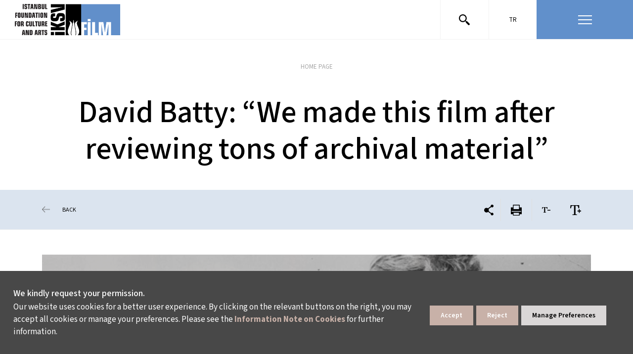

--- FILE ---
content_type: text/html; charset=utf-8
request_url: https://film.iksv.org/en/festival-daily/david-batty-we-made-this-film-after-reviewing-tons-of-archival-material/
body_size: 21009
content:
<!DOCTYPE html PUBLIC "-//W3C//DTD XHTML 1.0 Strict//EN" "http://www.w3.org/TR/xhtml1/DTD/xhtml1-strict.dtd">  

<html lang="en">
<head>

<title>David Batty: “We made this film after reviewing tons of archival material”</title>
<meta name="DESCRIPTION" content="Organised by the Istanbul Foundation for Culture and Arts, the 39th Istanbul Film Festival is held between 9-20 October 2020 as a hybrid event, with screenings at movie theatres as well as the Festival's digital platform, available at filmonline.iksv.org. " />
<meta name="KEYWORDS" content="" />
<link rel="canonical" href="https://film.iksv.org/en/festival-daily/david-batty-we-made-this-film-after-reviewing-tons-of-archival-material" />
<meta charset="utf-8" />
<base href="//film.iksv.org" />
<script>

</script>
<!-- Basic Page Needs -->
	<meta charset="utf-8" />
	<meta http-equiv="X-UA-Compatible" content="IE=11">
	<meta name="author" content="madebycat.com">
	
	<!-- Mobile Specific Metas -->
	<meta name="viewport" content="width=device-width, initial-scale=1, maximum-scale=1">
	<meta name="apple-mobile-web-app-capable" content="yes">
	
	<!-- Fav and touch icons -->
<link rel="apple-touch-icon" href="i/assets/film/images/touch-icon-iphone-60.png">
	<link rel="apple-touch-icon" sizes="76x76" href="i/assets/film/images/touch-icon-ipad-76.png">
	<link rel="apple-touch-icon" sizes="120x120" href="i/assets/film/images/touch-icon-iphone-retina-120.png">
	<link rel="apple-touch-icon" sizes="152x152" href="i/assets/film/images/touch-icon-ipad-retina-152.png">

<meta name="twitter:card" content="summary" />
<meta name="twitter:site" content="@iksv_istanbul" />
<meta name="twitter:title" content="David Batty: “We made this film after reviewing tons of archival material”" />


	<!-- styles -->
<link rel="stylesheet" href="/i/assets/iksv/styles/new-font.css" type="text/css" media="screen">
<link href="i/assets/film/styles/plugins/slick/slick.css" rel="stylesheet">
<link href="i/assets/film/styles/plugins/slick/slick-theme.css" rel="stylesheet">
<link href="i/assets/film/styles/plugins/perfect-scrollbar.min.css" rel="stylesheet">
<link href="i/assets/film/styles/plugins/ilightbox.css" rel="stylesheet">
<link href="i/assets/film/styles/grids.min.css" rel="stylesheet">
<link href="i/assets/film/styles/screen.css" media="screen,projection" rel="stylesheet" type="text/css">
<link href="https://www.iksv.org/i/assets/iksv/styles/bootstrap-min.css" rel="stylesheet" type="text/css">
<link rel="stylesheet" href="https://www.iksv.org/i/assets/iksv/styles/menu.css" type="text/css" media="screen">



<script type="text/javascript">
var siteId = "11";
</script>
<style>
@media (max-width:767px){
    #wrapper #content {padding-bottom: 100px;}
}
#smartbanner{position:fixed !important;z-index:9999 !important}
.homeSlider a.playButton {display: block; width: 90px; height: 90px; background-image: url(https://www.iksv.org/i/assets//iksv/images/site/play-icon.png); position: absolute; bottom: 50%; left: 50%; -webkit-transform: translate(-50%, 0); -moz-transform: translate(-50%, 0); -ms-transform: translate(-50%, 0); transform: translate(-50%, 0); background-position: center; background-repeat: no-repeat; background-size: 100%; z-index: 9999999;}
body .uwy.userway_p1 .uai {top: 100px !important;}
</style>

<!-- Google Tag Manager -->
<script>(function(w,d,s,l,i){w[l]=w[l]||[];w[l].push({'gtm.start':
new Date().getTime(),event:'gtm.js'});var f=d.getElementsByTagName(s)[0],
j=d.createElement(s),dl=l!='dataLayer'?'&l='+l:'';j.async=true;j.src=
'https://www.googletagmanager.com/gtm.js?id='+i+dl;f.parentNode.insertBefore(j,f);
})(window,document,'script','dataLayer','GTM-N3FZ388');</script>
<!-- End Google Tag Manager -->


<!---- Basic Script --->

<script>(function(d){var s = d.createElement("script");s.setAttribute("data-account", "caA3aUkPVD");s.setAttribute("src", "https://cdn.userway.org/widget.js");(d.body || d.head).appendChild(s);})(document)</script>




<!---- Advanced Script --->

<script>
      (function(d){
         var s = d.createElement("script");
         /* uncomment the following line to override default position*/
         /* s.setAttribute("data-position", 3);*/
         /* uncomment the following line to override default size (values: small, large)*/
         /* s.setAttribute("data-size", "small");*/
         /* uncomment the following line to override default language (e.g., fr, de, es, he, nl, etc.)*/
         /* s.setAttribute("data-language", "language");*/
         /* uncomment the following line to override color set via widget (e.g., #053f67)*/
         /* s.setAttribute("data-color", "#053e67");*/
         /* uncomment the following line to override type set via widget (1=person, 2=chair, 3=eye, 4=text)*/
         /* s.setAttribute("data-type", "1");*/
         /* s.setAttribute("data-statement_text:", "Our Accessibility Statement");*/
         /* s.setAttribute("data-statement_url", "http://www.example.com/accessibility")";*/
         /* uncomment the following line to override support on mobile devices*/
         /* s.setAttribute("data-mobile", true);*/
         /* uncomment the following line to set custom trigger action for accessibility menu*/
         /* s.setAttribute("data-trigger", "triggerId")*/
         s.setAttribute("data-account", "caA3aUkPVD");
         s.setAttribute("src", "https://cdn.userway.org/widget.js");
         (d.body || d.head).appendChild(s);})(document)
</script>

<!---- White Label --->

<script>(function(d){var s = d.createElement("script");s.setAttribute("data-account", "caA3aUkPVD");s.setAttribute("src", "https://accessibilityserver.org/widget.js");(d.body || d.head).appendChild(s);})(document)</script>

<!-- Google Tag Manager -->
<script>(function(w,d,s,l,i){w[l]=w[l]||[];w[l].push({'gtm.start':
new Date().getTime(),event:'gtm.js'});var f=d.getElementsByTagName(s)[0],
j=d.createElement(s),dl=l!='dataLayer'?'&l='+l:'';j.async=true;j.src=
'https://www.googletagmanager.com/gtm.js?id='+i+dl;f.parentNode.insertBefore(j,f);
})(window,document,'script','dataLayer','GTM-PVWMD2D');</script>
<!-- End Google Tag Manager -->

<!-- Google Tag Manager -->
<script>(function(w,d,s,l,i){w[l]=w[l]||[];w[l].push({'gtm.start':
new Date().getTime(),event:'gtm.js'});var f=d.getElementsByTagName(s)[0],
j=d.createElement(s),dl=l!='dataLayer'?'&l='+l:'';j.async=true;j.src=
'https://www.googletagmanager.com/gtm.js?id='+i+dl;f.parentNode.insertBefore(j,f);
})(window,document,'script','dataLayer','GTM-K4VKG7W');</script>
<!-- End Google Tag Manager -->

<link rel="stylesheet" type="text/css" href="https://panel.ucookie.com.tr/static/js/widgets/uzman_iksv.css"> 
<script type="text/javascript" id="ucookie" src="https://panel.ucookie.com.tr/static/js/widgets/uzman_iksv.js" data-did="7647225d-d4f1-46d0-978d-f4742d87e0c0" data-wid-tr="c2453edb-6837-47ff-a78d-c0e16fb2390d" data-wid-en="ac43e164-3285-4e4b-8558-f5557ddf733d"></script>

<style>
#wrapper #header .controlArea { max-width: 390px; }
#spottt {margin-left: 70px;}

@media (max-width: 767px) {
	#wrapper #header { width: 390px!important; }
	#wrapper #header .controlArea .searchForm { max-width: 180px; }
	#wrapper #header .controlArea { max-width: 150px !important; }
	#wrapper #header #logo {margin-left: 10px !important;}
}
</style><link rel="shortcut icon" href="i/assets/iksv/images/site/favicon.png" type="image/x-icon" />
<link rel="icon" href="i/assets/iksv/images/site/favicon.png" type="image/x-icon" />



<!-- Portlet CSS -->
<!-- EOF Portlet CSS -->







<!-- Zone Group Before Head -->
<meta property="og:type" content="website" />
<meta property="og:site_name" content="İKSV">
<meta property="og:locale" content="tr_TR" />
<meta property="og:url" content="##siteurl##/en/festival-daily/david-batty-we-made-this-film-after-reviewing-tons-of-archival-material" />
<meta property="og:title" content="David Batty: “We made this film after reviewing tons of archival material”" />
<meta property="og:description" content="İstanbul Kültür Sanat Vakfı (İKSV) tarafından düzenlenen İstanbul Müzik Festivali, her yıl haziran ayında bir araya getirdiği dünyaca ünlü orkestra ve solistler, verdiği eser siparişleri, şehrin tarihi dokusuyla bütünleşen konserleri ve 45 yılı aşkın tarihiyle bölgenin en saygın ve köklü klasik müzik etkinliği." />
<meta property="og:image" content="http://muzik.iksv.org/i/assets/iksv/images/site/iksv-social-tr.jpg" />
<meta property="og:image:type" content="image/jpg" />
<meta name="twitter:image" content="http://muzik.iksv.org/i/assets/iksv/images/site/iksv-social-tr.jpg" />




</head>
<body lang="en" xml:lang="en" >







<!-- Cached: 19/01/26 08:36:17 -->
<div id="wrapper">
	<div class="overlay"></div>
	<div id="header">
		<h1 id="logo">
			<a href="/en">
				<img src="/i/assets/film/images/site/iksv-film-logo-en.png">
			</a>
		</h1>
		<div class="controlArea">
			<form action="/en/film/search-results" class="searchForm">
				<input placeholder="Search" name="searchInput" type="text">
<div id="searchResultArea">
<div class="articleSearchResult">
<ul><ul>
</ul></ul></div>
</div>
			</form>
			<div class="col-md-3 col-sm-3 col-xs-6 search"><a href="#" class="searchOpener">
				<svg version="1.1" xmlns="http://www.w3.org/2000/svg" xmlns:xlink="http://www.w3.org/1999/xlink" x="0px" y="0px" viewBox="0 0 61.5 61.5" style="enable-background:new 0 0 61.5 61.5;" xml:space="preserve"><path d="M60.6,53.5L46.5,39.4c-1.1-1.1-3-1.2-4.2-0.1L39,36c7.7-9.4,6.4-23.2-3-31S12.8-1.3,5,8s-6.4,23.2,3,31	c8.1,6.7,19.8,6.7,28,0l3.3,3.3c-1.1,1.2-1.1,3,0.1,4.2l14.1,14.1c1.2,1.2,3.1,1.2,4.2,0l2.8-2.8C61.8,56.6,61.8,54.7,60.6,53.5z	 M22,38c-8.8,0-16-7.2-16-16S13.2,6,22,6s16,7.2,16,16S30.8,38,22,38z"></path></svg>
			</a></div>
			<div class="col-md-3 col-sm-3 col-xs-3 language">
				<ul>
<li><a href="/tr/festival-gunlugu/david-batty-tonlarca-arsiv-goruntuyu-inceleyerek-bu-filmi-olusturduk">TR</a></li>

</ul>

			</div>
			<div class="col-md-6 col-sm-6 col-xs-6 menu">
				<a href="" class="menuButton"><figure><span><small></small><small></small><small></small></span></figure></a>
			</div><!-- menu -->
		</div><!-- controlArea -->
		
		
		

		<div class="mainmenu" style="display:none;">
		
<div class="menu-item row" id="accordion">
	<ul class="menu-items col-lg-2 pl-0" style="display:none;">
		<li>
			<a class="title" data-toggle="collapse" data-target="#menuItem1" aria-expanded="true" aria-controls="menuItem1">Programme<img src="/i/assets/iksv/images/content/material-arrow-drop-down.svg" alt=""></a>
			<div id="menuItem1" class="collapse show" data-parent="#accordion">
				<a href="/en/programme">Film List</a>
				<a href="/en/sections">Sections</a>
				<a href="/en/juries">Juries</a>
				<a href="/en/schedule">Schedule</a>
				<a href="/en/events">Events</a>
				<a href="/en/venues">Venues</a> 
				<a href="/en/important-notices">Notices</a>
				<a href="/en/ticket-info">Ticket Info</a>
				<a href="/en/supporters">Supporters</a> 
			</div>
		</li>
	</ul>
	<ul class="menu-items col-lg-3">
		<li>
			<a class="title" data-toggle="collapse" data-target="#menuItem2" aria-expanded="false" aria-controls="menuItem2">About the Festival and Archive<img src="/i/assets/iksv/images/content/material-arrow-drop-down.svg" alt=""></a>
			<div id="menuItem2" class="collapse" data-parent="#accordion">
<!---				<a href="/en/juries">Juries</a>
				<a href="/en/regulations/45th-istanbul-film-festival-regulation">Terms and Conditions</a>
			       <a href="/en/about-the-festival/advisory-board-2">Advisory Board</a> --->
				<a href="/en/regulations/44th-istanbul-film-festival-regulation">Terms and Conditions</a>
				<a href="/en/archives/news-2">News</a>
				<a href="/en/about-the-festival/history-2">History</a>
				<a href="/en/archives/e-catalogues">Archive and E-Catalogues</a>
				<a href="/en/awards/lifetime-achievement-awards">Awards</a>
				<a href="/en/about-the-festival/team">Crew</a>
			</div>
		</li>
	</ul>
	<ul class="menu-items col-lg-3">
		<li>
			<a class="title" data-toggle="collapse" data-target="#menuItem3" aria-expanded="false" aria-controls="menuItem3">Meetings on the Bridge<img src="/i/assets/iksv/images/content/material-arrow-drop-down.svg" alt=""></a>
			<div id="menuItem3" class="collapse" data-parent="#accordion">
				<a href="/en/meetings-on-the-bridge">Home Page</a>
				<a href="/en/meetings-on-the-bridge/news">News</a>
				<a href="/en/2018-meetings-on-the-bridge/about">General Info</a>
				<a href="/en/workshops-and-funds/film-development-platform">Workshops and Funds</a>
				<a href="en/meetings-on-the-bridge/archives">Archives</a>
<!--				<a href="/en/other-events/cinema-talks">Other Events</a>
				<a href="/en/meetings-on-the-bridge/participants-and-industry-report">Participants and Industry Reports</a>-->
			</div>
		</li>
	</ul>
	<!--ul class="menu-items col-lg-2">
		<li>
			<a class="title" data-toggle="collapse" data-target="#menuItem4" aria-expanded="false" aria-controls="menuItem4">Destekçiler<img src="/i/assets/iksv/images/content/material-arrow-drop-down.svg" alt=""></a>
			<div id="menuItem4" class="collapse" data-parent="#accordion">
				<a href="javascript:void(0)">AYDIN GÜN TEŞVİK ÖDÜLÜ</a>
				<a href="javascript:void(0)">GÜLRİZ SURURİ-ENGİN CEZZAR TİYATRO TEŞVİK ÖDÜLÜ</a>
				<a href="javascript:void(0)">ONUR VE YAŞAM BOYU BAŞARI ÖDÜLLERİ</a>
				<a href="javascript:void(0)">TALÂT SAİT HALMAN ÇEVİRİ ÖDÜLÜ</a>
				<a href="javascript:void(0)">YARININ KADIN YILDIZLARI DESTEK FONU</a>
			</div>
		</li>
	</ul-->
	<ul class="menu-items col-lg-2">
		<li>
			<a class="title" data-toggle="collapse" data-target="#menuItem5" aria-expanded="false" aria-controls="menuItem5">Contact Us<img src="/i/assets/iksv/images/content/material-arrow-drop-down.svg" alt=""></a>
			<div id="menuItem5" class="collapse" data-parent="#accordion">
				<a href="/en/contact">Contact</a>
				<a href="/en/press/media-relations">Press</a>
			</div>
		</li>
	</ul>
	<ul class="menu-items col-lg-2 pr-0">
		<li>
			<a class="title" data-toggle="collapse" data-target="#menuItem6" aria-expanded="false" aria-controls="menuItem6">About İKSV<img src="/i/assets/iksv/images/content/material-arrow-drop-down.svg" alt=""></a>
			<div id="menuItem6" class="collapse" data-parent="#accordion">
				<a href="https://www.iksv.org/en/about-us/iksv">About İKSV</a>
				<a href="https://www.iksv.org/en/human-resources/current-vacancies">Working at İKSV</a>
			</div>
		</li>
	</ul>
</div>






<ul class="bottomsMenu">
	<li><a href="/tr/bilet-bilgileri">Tickets</a></li>
	<li><a target="_blank" href="https://www.iksv.org/en/membership-and-support/tulip-card-membership-programme">Become a Tulip Card Member</a></li>
<!---	<li><a target="_blank" href="https://magaza.iksv.org/">İKSV Shop</a></li> --->
	<li><a target="_blank" href="https://www.iksv.org/en/events/current-events">CURRENT EVENTS</a></li>
<!---	<li><a target="_blank" href="https://www.iksv.org/en/genel/contact-form-venice">SUBSCRIBE TO E-NEWSLETTERS</a></li> --->
<!---	<li class="d-lg-none d-flex"><a href="https://apps.apple.com/tr/app/iksv-mobil/id670590782?l=tr" class="iksv-mobile d-flex align-items-center"><img src="/i/assets/iksv/images/content/iksv-mobil.svg" alt=""><p class="mb-0 ml-1">İKSV MOBİLE</p></a></li> --->
</ul>

<div class="menu-social">
				<div class="social-media">
					<a class="facebook" target="_blank" href="https://www.facebook.com/istanbulfilmfestivali">
						<svg xmlns="http://www.w3.org/2000/svg" width="25.689" height="25.534" viewBox="0 0 25.689 25.534">
							<path id="Icon_awesome-facebook" data-name="Icon awesome-facebook" d="M26.252,13.407A12.845,12.845,0,1,0,11.4,26.1V17.12H8.137V13.407H11.4v-2.83c0-3.219,1.916-5,4.851-5a19.768,19.768,0,0,1,2.876.251V8.99h-1.62A1.856,1.856,0,0,0,15.414,11v2.411h3.562l-.57,3.713H15.414V26.1A12.849,12.849,0,0,0,26.252,13.407Z" transform="translate(-0.563 -0.563)"></path>
						</svg>						  
					</a>
					<a class="twitter" target="_blank" href="https://twitter.com/ist_filmfest">
						<svg xmlns="http://www.w3.org/2000/svg" width="26" height="26" viewBox="0 0 26 26">
							<g id="Group_80" data-name="Group 80" transform="translate(0.179)">
							  <circle id="Ellipse_29" data-name="Ellipse 29" cx="13" cy="13" r="13" transform="translate(-0.179)"></circle>
							  <path id="Icon_awesome-twitter" data-name="Icon awesome-twitter" d="M13.485,6.423c.01.134.01.267.01.4A8.7,8.7,0,0,1,4.73,15.588,8.7,8.7,0,0,1,0,14.205a6.372,6.372,0,0,0,.744.038,6.169,6.169,0,0,0,3.824-1.316,3.086,3.086,0,0,1-2.88-2.136,3.885,3.885,0,0,0,.582.048,3.258,3.258,0,0,0,.811-.1A3.081,3.081,0,0,1,.61,7.71V7.672A3.1,3.1,0,0,0,2,8.063a3.085,3.085,0,0,1-.954-4.12A8.756,8.756,0,0,0,7.4,7.167a3.477,3.477,0,0,1-.076-.706,3.083,3.083,0,0,1,5.331-2.108A6.065,6.065,0,0,0,14.61,3.61a3.072,3.072,0,0,1-1.354,1.7A6.175,6.175,0,0,0,15.03,4.83a6.622,6.622,0,0,1-1.545,1.593Z" transform="translate(6.26 3.516)" fill="#fff"></path>
							</g>
						  </svg>													
					</a>
					<a class="instagram" target="_blank" href="https://www.instagram.com/istanbulfilmfestivali_/">
						<svg xmlns="http://www.w3.org/2000/svg" width="26" height="26" viewBox="0 0 26 26">
							<g id="Group_81" data-name="Group 81" transform="translate(0.135)">
							  <circle id="Ellipse_29" data-name="Ellipse 29" cx="13" cy="13" r="13" transform="translate(-0.135)"></circle>
							  <path id="Icon_awesome-instagram" data-name="Icon awesome-instagram" d="M7.662,5.972a3.93,3.93,0,1,0,3.93,3.93A3.924,3.924,0,0,0,7.662,5.972Zm0,6.485A2.555,2.555,0,1,1,10.217,9.9a2.56,2.56,0,0,1-2.555,2.555Zm5.007-6.646a.917.917,0,1,1-.917-.917A.914.914,0,0,1,12.669,5.811Zm2.6.93A4.536,4.536,0,0,0,14.034,3.53a4.566,4.566,0,0,0-3.212-1.238c-1.265-.072-5.059-.072-6.324,0A4.559,4.559,0,0,0,1.287,3.526,4.551,4.551,0,0,0,.049,6.738C-.023,8-.023,11.8.049,13.062a4.536,4.536,0,0,0,1.238,3.212A4.572,4.572,0,0,0,4.5,17.512c1.265.072,5.059.072,6.324,0a4.536,4.536,0,0,0,3.212-1.238,4.566,4.566,0,0,0,1.238-3.212c.072-1.265.072-5.055,0-6.321ZM13.637,14.42a2.587,2.587,0,0,1-1.457,1.457,16.892,16.892,0,0,1-4.518.308,17.024,17.024,0,0,1-4.518-.308A2.587,2.587,0,0,1,1.687,14.42,16.892,16.892,0,0,1,1.379,9.9a17.024,17.024,0,0,1,.308-4.518A2.587,2.587,0,0,1,3.144,3.926a16.892,16.892,0,0,1,4.518-.308,17.024,17.024,0,0,1,4.518.308,2.587,2.587,0,0,1,1.457,1.457A16.892,16.892,0,0,1,13.945,9.9,16.883,16.883,0,0,1,13.637,14.42Z" transform="translate(5.726 3.099)" fill="#fff"></path>
							</g>
						  </svg>												
					</a>
					<a class="youtube" target="_blank" href="https://www.youtube.com/user/iksvistanbul">
						<svg xmlns="http://www.w3.org/2000/svg" width="26" height="26" viewBox="0 0 26 26">
							<g id="Group_82" data-name="Group 82" transform="translate(0.235)">
							  <circle id="Ellipse_29" data-name="Ellipse 29" cx="13" cy="13" r="13" transform="translate(-0.235)"></circle>
							  <path id="Icon_metro-youtube" data-name="Icon metro-youtube" d="M6.966,1.928,5.929,3.985,4.892,1.928H3.569l1.87,3.258.011-.006V7.685h.959V5.179l.011.006,1.87-3.258Zm2.8,1.919a.486.486,0,0,1,.48.48V6.246a.48.48,0,1,1-.959,0V4.327a.486.486,0,0,1,.48-.48Zm0-.959A1.443,1.443,0,0,0,8.327,4.327V6.246a1.439,1.439,0,0,0,2.878,0V4.327A1.443,1.443,0,0,0,9.767,2.887Zm4.318,0V6.665c-.419.349-.959.56-.959-.684V2.887h-.959V6.175h0c.015.793.182,2.221,1.917,1.06v.449h.959v-4.8Zm1.439,9.595a.48.48,0,0,0-.48.48v.48H16v-.48A.48.48,0,0,0,15.523,12.482Zm-4.318.48V15.48c.325.325.959.36.959-.12V13.112C12.165,12.632,11.686,12.482,11.206,12.962Zm6.638-2.316a1.995,1.995,0,0,0-1.962-1.924c-1.046-.052-3.44-.078-5.543-.078s-4.667.026-5.713.078a1.995,1.995,0,0,0-1.962,1.924c-.063,1.126-.094,1.534-.094,2.1s.031,1.408.094,2.534A1.995,1.995,0,0,0,4.626,17.2c1.046.052,3.61.078,5.713.078s4.5-.026,5.543-.078a1.995,1.995,0,0,0,1.962-1.924q.078-1.408.078-2.534c0-.751-.026-1.159-.078-2.1ZM5.449,16.32H4.49v-4.8H3.53v-.959H6.409v.959H5.449Zm3.838,0H8.327v-.449c-1.824,1.024-1.9.033-1.917-.76h0V12.482h.959v2.644c0,.58.541.524.959.174V12.482h.959Zm3.838-.973c0,1-1.027,1.3-1.919.516v.458h-.959V10.563h.959v1.559c.959-.959,1.919-.6,1.919.36Zm3.838-1.905v.48H15.044v.959a.48.48,0,0,0,.959,0V14.4h.959v.48a1.439,1.439,0,0,1-2.878,0V12.962a1.439,1.439,0,0,1,2.878,0Z" transform="translate(2.518 3.396)" fill="#fff"></path>
							</g>
						  </svg>													
					</a>
					<a class="letterboxd" target="_blank" href="https://letterboxd.com/istfilmfest/">
						<img src="/i/assets//film/images/site/letterbox.png" border="0" id="letterboxd" onmouseover="this.src='/i/assets//film/images/site/letterbox-on.png';" onmouseout="this.src='/i/assets//film/images/site/letterbox.png';">
					</a>
					<a target="_blank" class="tiktok" href="https://www.tiktok.com/@iksv_istanbul?_t=8UIxmd1lJlR&_r=1">
						<svg xmlns="http://www.w3.org/2000/svg" width="26" height="26" viewBox="0 0 26 26">
							<path d="M13,0A13,13,0,1,0,26,13,13,13,0,0,0,13,0Zm6.75,11.5h0l-.4,0a4.35,4.35,0,0,1-3.63-2v6.69a4.95,4.95,0,1,1-5-4.95l.31,0v2.44a1.55,1.55,0,0,0-.31,0,2.53,2.53,0,0,0,0,5,2.59,2.59,0,0,0,2.63-2.49l0-11.36h2.33a4.34,4.34,0,0,0,4,3.87Z"></path>
						</svg>
					</a>
					<a class="linkedin" target="_blank" href="https://www.linkedin.com/company/iksv/">
						<svg xmlns="http://www.w3.org/2000/svg" width="26" height="26" viewBox="0 0 26 26">
							<g id="Group_83" data-name="Group 83" transform="translate(0.19)">
							  <path id="Path_202" data-name="Path 202" d="M13,0A13,13,0,1,1,0,13,13,13,0,0,1,13,0Z" transform="translate(-0.19)"></path>
							  <path id="Icon_awesome-linkedin-in" data-name="Icon awesome-linkedin-in" d="M3.1,13.831H.228V4.6H3.1ZM1.661,3.338A1.668,1.668,0,1,1,3.321,1.661,1.675,1.675,0,0,1,1.661,3.338ZM13.828,13.831H10.966V9.336c0-1.071-.022-2.445-1.491-2.445-1.491,0-1.719,1.164-1.719,2.368v4.572H4.892V4.6h2.75v1.26h.04A3.013,3.013,0,0,1,10.4,4.366c2.9,0,3.435,1.911,3.435,4.393v5.072Z" transform="translate(5.904 5.5)" fill="#fff"></path>
							</g>
						  </svg>													
					</a>
					<a class="spotify" target="_blank" href="https://open.spotify.com/user/istanbulkultursanatvakfi">
						<svg xmlns="http://www.w3.org/2000/svg" width="26" height="26" viewBox="0 0 26 26">
							<g id="Group_87" data-name="Group 87" transform="translate(-700.274 -524.17)">
							  <path id="Path_203" data-name="Path 203" d="M11.371,0A11.371,11.371,0,1,1,0,11.371,11.371,11.371,0,0,1,11.371,0Z" transform="translate(702.274 525.17)" fill="#fff"></path>
							  <path id="Icon_awesome-spotify" data-name="Icon awesome-spotify" d="M13,.563a13,13,0,1,0,13,13A13,13,0,0,0,13,.563ZM18.279,19.69a1,1,0,0,1-.561-.189c-3.271-1.971-7.077-2.055-10.835-1.284a3.385,3.385,0,0,1-.624.136.816.816,0,0,1-.828-.828.831.831,0,0,1,.713-.881c4.293-.949,8.681-.865,12.423,1.373a.886.886,0,0,1,.508.865.792.792,0,0,1-.8.807Zm1.41-3.439a1.294,1.294,0,0,1-.645-.22A16.987,16.987,0,0,0,6.537,14.49a2.159,2.159,0,0,1-.624.136A1.018,1.018,0,0,1,4.9,13.61a1.031,1.031,0,0,1,.813-1.085,17.632,17.632,0,0,1,5.127-.713A18.35,18.35,0,0,1,20.113,14.2a1.093,1.093,0,0,1,.592,1.033,1.016,1.016,0,0,1-1.017,1.022Zm1.625-3.994a1.206,1.206,0,0,1-.676-.2C16.905,9.825,10.232,9.29,5.913,10.5a2.49,2.49,0,0,1-.676.136A1.21,1.21,0,0,1,4.015,9.4a1.239,1.239,0,0,1,.912-1.253,21.97,21.97,0,0,1,6.159-.8A22.139,22.139,0,0,1,21.854,9.851a1.231,1.231,0,0,1,.676,1.185,1.214,1.214,0,0,1-1.216,1.221Z" transform="translate(700.274 523.607)"></path>
							</g>
						  </svg>																			  
					</a>
				</div>
<!---				<div class="iksv-mobil">
					<a target="_blank" href="https://apps.apple.com/tr/app/iksv-mobil/id670590782?l=tr">
						<img src="/i/assets/iksv/images/content/iksv-mobil.svg" alt="">
						<span>İKSV MOBILE</span>
					</a>
				</div> --->
				<!--div class="bulten">
					<a href="javascript:void(0);"></a>
				</div-->
			</div>
	<div class="col-md-3 col-sm-3 col-xs-3 mobileLanguage">
	</div>
</div>

	</div><!--header -->
	
	
	
	<div id="content">
		<section class="pageHead">
			<div class="container">
			<div class="breadCrumb">
				<ul class="breadcrumb">
<li id="0" class="active" itemscope itemtype="http://data-vocabulary.org/Breadcrumb">
<a href="/en" itemprop="url">
<span itemprop="title">HOME PAGE</span>
</a>
</li>
<li id="3594" class="active" itemscope itemtype="http://data-vocabulary.org/Breadcrumb">
<a href='/en/festival-daily/david-batty-we-made-this-film-after-reviewing-tons-of-archival-material' itemprop="url">
<span itemprop="title">David Batty: “We made this film after reviewing tons of archival material”</span>
</a>
</li>
</ul>


			</div><!-- /breadcrumb -->
				<h1>David Batty: “We made this film after reviewing tons of archival material”</h1>
			</div>
				<!-- Zone Container #5 -->
<div class="submenu">
	<div class="blueBand grayBand">
		<div class="container">
			<div class="pageBack">
				<a onclick="window.history.go(-1);">BACK</a>
			</div>
			<div class="pageControls">
				<ul>
					<li><a href=""><svg version="1.1" class="share-icon" xmlns="http://www.w3.org/2000/svg" xmlns:xlink="http://www.w3.org/1999/xlink" x="0px" y="0px" viewBox="0 0 11.9 14" style="enable-background:new 0 0 11.9 14;" xml:space="preserve">
					<path d="M10.1,0c-1,0-1.8,0.8-1.8,1.8c0,0.1,0,0.3,0,0.4L4.8,4.8C3.5,3.8,1.6,4,0.6,5.3C0.2,5.9,0,6.5,0,7.1l0,0c0,1.7,1.3,3,3,3
						l0,0c0.7,0,1.5-0.3,2-0.8l3.4,2.5c-0.2,1,0.4,1.9,1.3,2.1s1.9-0.4,2.1-1.3s-0.4-1.9-1.3-2.1c-0.1,0-0.3,0-0.4,0
						c-0.4,0-0.8,0.1-1.1,0.4L5.7,8.3C6,7.5,6,6.5,5.6,5.7L9,3.2c0.8,0.6,1.9,0.5,2.5-0.3S12,1,11.2,0.4C10.9,0.1,10.5,0,10.1,0z"></path>
					</svg></a>
						<ul>
							<li><a class="socialLink" href="http://www.facebook.com/sharer/sharer.php?u=https://film.iksv.org//en/festival-daily/david-batty-we-made-this-film-after-reviewing-tons-of-archival-material"><svg class="facebookshare" version="1.1" xmlns="http://www.w3.org/2000/svg" xmlns:xlink="http://www.w3.org/1999/xlink" x="0px" y="0px" viewBox="0 0 49.3 49.2" style="enable-background:new 0 0 49.3 49.2;" xml:space="preserve"><path d="M24.6,0C11,0,0,11,0,24.6c0,13.6,11,24.6,24.6,24.6s24.6-11,24.6-24.6C49.3,11,38.2,0,24.6,0z M31.1,24.5h-4.3
c0,6.8,0,15.2,0,15.2h-6.3c0,0,0-8.3,0-15.2h-3v-5.4h3v-3.5c0-2.5,1.2-6.4,6.4-6.4l4.7,0v5.2c0,0-2.8,0-3.4,0
c-0.6,0-1.3,0.3-1.3,1.5v3.2h4.8L31.1,24.5z"></path></svg></a><br></li>
							<li><a class="socialLink" href="http://www.twitter.com/share?url=https://film.iksv.org//en/festival-daily/david-batty-we-made-this-film-after-reviewing-tons-of-archival-material"><svg class="twittershare" version="1.1" xmlns="http://www.w3.org/2000/svg" xmlns:xlink="http://www.w3.org/1999/xlink" x="0px" y="0px" viewBox="0 0 49.2 49.2" style="enable-background:new 0 0 49.2 49.2;" xml:space="preserve"><path d="M24.6,0C11,0,0,11,0,24.6c0,13.6,11,24.6,24.6,24.6s24.6-11,24.6-24.6C49.2,11,38.2,0,24.6,0z M37,19.7c0,0.3,0,0.5,0,0.8
c0,8.2-6.2,17.7-17.7,17.7c-3.5,0-6.8-1-9.5-2.8c0.5,0.1,1,0.1,1.5,0.1c2.9,0,5.6-1,7.7-2.7c-2.7-0.1-5-1.8-5.8-4.3
c0.4,0.1,0.8,0.1,1.2,0.1c0.6,0,1.1-0.1,1.6-0.2c-2.8-0.6-5-3.1-5-6.1c0,0,0-0.1,0-0.1c0.8,0.5,1.8,0.7,2.8,0.8
c-1.7-1.1-2.8-3-2.8-5.2c0-1.1,0.3-2.2,0.8-3.1c3.1,3.8,7.6,6.2,12.8,6.5c-0.1-0.5-0.2-0.9-0.2-1.4c0-3.4,2.8-6.2,6.2-6.2
c1.8,0,3.4,0.8,4.5,2c1.4-0.3,2.7-0.8,3.9-1.5c-0.5,1.5-1.4,2.7-2.7,3.4c1.3-0.1,2.5-0.5,3.6-1C39.3,17.7,38.2,18.8,37,19.7z"></path></svg></a><br></li>
						</ul>
					</li>
					<li><a class="pageprint" href="javascript void(0);" onclick="window.print(); return false;"><svg version="1.1" class="print-icon" xmlns="http://www.w3.org/2000/svg" xmlns:xlink="http://www.w3.org/1999/xlink" x="0px" y="0px" viewBox="0 0 32 32" style="enable-background:new 0 0 32 32;" xml:space="preserve">
					<path d="M31,8h-5V1c0-0.6-0.4-1-1-1H7C6.4,0,6,0.4,6,1v7H1C0.4,8,0,8.4,0,9v18c0,0.6,0.4,1,1,1h5v3c0,0.6,0.4,1,1,1h18
						c0.6,0,1-0.4,1-1v-3h5c0.6,0,1-0.4,1-1V9C32,8.4,31.6,8,31,8z M2,20.7v-2h28v2H2z M8,2h16v11H8V2z M24,30H8v-6h16V30z"></path>
					</svg></a></li>
					<li><a class="textZoomOut" href=""><svg version="1.1" class="textLower" xmlns="http://www.w3.org/2000/svg" xmlns:xlink="http://www.w3.org/1999/xlink" x="0px" y="0px" viewBox="0 0 23 16" style="enable-background:new 0 0 23 16;" xml:space="preserve">
					<path d="M0,5h1.3L2,2.1c0.1-0.3,0.2-0.5,0.3-0.8c0.1-0.2,0.4-0.4,0.6-0.4c0.4-0.1,0.8-0.1,1.2,0C4.6,0.9,5.2,1,6,1H5.7v13.2
						c0,0.1,0.1,0.2,0,0.3s-0.3,0.1-0.6,0.2L3.6,15v1h7.5L11,15l-1.5-0.3c-0.4,0-0.5-0.1-0.6-0.2s0-0.2,0-0.3V1H8.7c0.7-0.1,1.3-0.1,2,0
						c0.4,0,0.7,0.1,1.1,0.2c0.2,0.1,0.4,0.2,0.6,0.4c0.1,0.3,0.2,0.5,0.3,0.8L13.3,5H15V0H0.4L0,5z M15,8v2h8V8H15z"></path>
					</svg></a></li>
					<li><a class="textZoomIn" href=""><svg version="1.1" class="textUpper" xmlns="http://www.w3.org/2000/svg" xmlns:xlink="http://www.w3.org/1999/xlink" x="0px" y="0px" viewBox="0 0 24 22" style="enable-background:new 0 0 24 22;" xml:space="preserve">
					<path d="M12.9,20.6c-0.3,0-0.7-0.1-1-0.2c-0.2-0.1-0.2-0.2-0.2-0.4V1.4h0.1c0.9,0,1.9,0.1,2.8,0.2c0.5,0,1,0.2,1.5,0.4
						c0.3,0.1,0.6,0.4,0.8,0.6c0.2,0.3,0.3,0.6,0.4,1L18.1,7h1.7V0H0.6L0,6.9h1.8l1-3.8C2.9,2.8,3,2.5,3.2,2.2C3.4,2,3.8,1.8,4.1,1.7
						c0.5-0.1,1.1-0.2,1.6-0.2c0.7,0,1.6-0.1,2.7-0.1h0.1V20c0,0.2-0.1,0.3-0.3,0.4c-0.3,0.1-0.7,0.2-1,0.2L5,20.8L4.9,22h10.2L15,20.8
						L12.9,20.6z M21,12V9h-2v3h-3v2h3v3h2v-3h3v-2H21z"></path>
					</svg></a></li>
				</ul>
			</div>
		</div>
	</div>
</div>



		</section>
		<article>
			<!-- Zone Container #1 -->
<section>
	<div class="container">
		<div class="row">
			<div class="col-md-12 col-sm-12 col-xs-12">
				<div class="singleSlider activityDetailSlide">

<div class="sliderItem">
	<img src="/i/content/3594_1_my generation h.jpg" alt="">
</div>
<div class="sliderItem">
	<img src="/i/content/3594_1_my generation h2.jpg" alt="">
</div></div>
<!-- Processed in 0 ms -->
			</div>
		</div>
	</div>
</section>

<!-- Article #1 -->
<section>
	<div class="container">
		<div class="row dfc">
			<div class="col-md-12 col-sm-12 col-xs-12 text">
				<div>
					<p><i>Satruday, April 7</i></p>
					<p><strong> David Batty: “We made this film after reviewing tons of archival material” </strong></p>
					<p> Vibrant documentary <i>My Generation</i> from the “Documentary Time with NTV” section tackles a wide range of themes from fashion to cinema and music without staying outside of politics. The director <strong>David Batty</strong> attended the film’s screening at Beyoğlu Sineması and answered the questions from the audience: “This film came about with three people coming together. The first is Michael Caine, the second one is the producer Simon Fuller and the third is me. In the early 1960s, there was a social revolution in England. And this revolution came from the proletariat to which Michael also belonged. This period of revolution allowed them to be actors, musicians or photographers, meaning that they were able to become what they always wanted; and this was happening for the first time in the history of England.”
 </p>
					<p> <strong>Batty</strong> said that the starting point of the film was Michael’s story and Simon’s passion for music, and added: “My story is no different. I was born in 1962. Both my parents belonged to the working class. That was normal at the time. We reviewed a ton of archival material and made this film by putting them together. It took us about six years reviewing this archive material which was about 1500 hours in total. We did a thorough scan of the whole archive in order to find the footage that would project this social transformation.” </p>
					<p> As a final note, <strong>Batty</strong> said that the footage was personal material shot by the people themselves: “A lot of films have been made about the 1960s. We wanted this to be different. We only had a difference in opinion when it came to which music we were going to use because there was so much music in the 1960s.” </p>
			</div>
		</div>
	</div>
</div></section>

		</article>
	</div><!--content -->
</div><!--wrapper -->


<div id="siteFooter">
	<div class="footer-siteMap">
		<div class="footer-logo-top d-lg-none d-flex justify-content-center">
			<a target="_blank" href="https://lalekart.iksv.org/">
				<img src="/i/assets/iksv/images/logo/lalekart-logo-new.png" alt="">
			</a>
		</div>
	<div id="accordion">
		<ul class="footer-siteMapItems pl-0">
			<li>
				<a class="title" data-toggle="collapse" data-target="#footerItem1" aria-expanded="true" aria-controls="footerItem1">WHAT DO WE DO? <img src="/i/assets/iksv/images/content/material-arrow-drop-down.svg" alt=""></a>
				<div id="footerItem1" class="collapse show" data-parent="#accordion">
					<a target="_blank" href="https://film.iksv.org/en">ISTANBUL FILM FESTIVAL</a>
					<a target="_blank" href="https://muzik.iksv.org/en">ISTANBUL MUSIC FESTIVAL</a>
					<a target="_blank" href="https://caz.iksv.org/en">ISTANBUL JAZZ FESTIVAL</a>
					<a target="_blank" href="https://bienal.iksv.org/en">ISTANBUL BIENNIAL</a>
					<a target="_blank" href="https://tiyatro.iksv.org/en">ISTANBUL THEATRE FESTIVAL</a>
					<a target="_blank" href="https://filmekimi.iksv.org/en">FİLMEKİMİ</a>
					<a target="_blank" href="https://www.saloniksv.com/en/">SALON İKSV</a>
					<a target="_blank" href="https://www.iksv.org/en/pavilion-of-turkey-la-biennale-di-venezia/about">TÜRKİYE PAVILION AT LA BIENNALE DI VENEZIA</a>
					<a target="_blank" href="https://www.leylagencer.org/en">LEYLA GENCER VOICE COMPETITION</a>
					<a target="_blank" href="https://www.iksv.org/en/cultural-policy-studies/about">CULTURAL POLICY STUDIES</a>
					<a target="_blank" href="https://www.iksv.org/en">AWARDS AND INCENTIVES</a>
					<a target="_blank" href="https://www.iksv.org/en">LEARNING, DEVELOPMENT AND RESIDENCY PROGRAMMES</a>
				</div>
			</li>
		</ul>
		<ul class="footer-siteMapItems">
			<li>
				<a class="title" data-toggle="collapse" data-target="#footerItem2" aria-expanded="false" aria-controls="footerItem2">WHO ARE WE? <img src="/i/assets/iksv/images/content/material-arrow-drop-down.svg" alt=""></a>
				<div id="footerItem2" class="collapse" data-parent="#accordion">
					<a target="_blank" href="https://www.iksv.org/en/about-us/iksv">ABOUT US</a>
					<a target="_blank" href="https://www.iksv.org/en/about-us/activity-reports">ACTIVITY REPORTS</a>					
					<a target="_blank" href="https://www.iksv.org/en/human-resources/working-at-iksv">WORKING AT İKSV</a>
					<a target="_blank" href="https://www.iksv.org/en/media/media-relations">MEDIA RELATIONS</a>
					<a target="_blank" href="https://www.iksv.org/en/archive/innovation-centre">ARCHIVE</a>
					<a target="_blank" href="https://www.iksv.org/en/contact/contact-us">CONTACT US</a>
				</div>			</li>
		</ul>
		<ul class="footer-siteMapItems">
			<li>
				<a class="title" data-toggle="collapse" data-target="#footerItem3" aria-expanded="false" aria-controls="footerItem3">WAYS TO SUPPORT US <img src="/i/assets/iksv/images/content/material-arrow-drop-down.svg" alt=""></a>
				<div id="footerItem3" class="collapse" data-parent="#accordion">
					<a target="_blank" href="https://www.iksv.org/en/membership-and-support/tulip-card-membership-programme">TULIP CARD MEMBERSHIP PROGRAMME</a>
					<a target="_blank" href="https://www.iksv.org/en/membership-and-support/sponsorship-programme">SPONSORSHIP PROGRAMME</a>
					<a target="_blank" href="https://www.iksv.org/en/membership-and-support/donations">DONATIONS</a>
					<a target="_blank" href="https://www.iksv.org/en/membership-and-support/corporate">CORPORATE</a>
					<a target="_blank" href="https://www.iksv.org/en/membership-and-support/individual-support-to-biennial">INDIVIDUAL SUPPORT TO THE BIENNIAL</a>
				</div>
			</li>
		</ul>
	</div>
<div class="logos d-lg-flex d-none" data-uw-styling-context="true">
			<div class="lalekart-logo" data-uw-styling-context="true">
				<a target="_blank" href="https://lalekart.iksv.org/" data-uw-styling-context="true" data-uw-rm-brl="exc" aria-label="Open this option" data-uw-rm-empty-ctrl="">
					<img src="/i/assets/iksv/images/logo/lalekart-logo-new.png" alt="" data-uw-styling-context="true" role="presentation" data-uw-rm-ima="svg">
				</a>
			</div>
			<div class="otherLogo" data-uw-styling-context="true">
				<a target="_blank" href="https://www.ktb.gov.tr/" data-uw-styling-context="true" data-uw-rm-brl="exc" aria-label="Open this option" data-uw-rm-empty-ctrl="">
					<img src="/i/assets/iksv/images/content/kultur-turizm.svg" alt="" data-uw-styling-context="true" role="presentation" data-uw-rm-ima="svg">
				</a>
				<a target="_blank" href="https://goturkiye.com/" data-uw-styling-context="true" data-uw-rm-brl="exc" aria-label="Open this option" data-uw-rm-empty-ctrl="">
					<img src="/i/assets/iksv/images/content/turkey-logo.svg" alt="" data-uw-styling-context="true" role="presentation" data-uw-rm-ima="svg">
				</a>
				<a target="_blank" href="https://www.eczacibasi.com.tr/tr/anasayfa" data-uw-styling-context="true" data-uw-rm-brl="exc" aria-label="Open this option" data-uw-rm-empty-ctrl="">
					<img src="/i/assets/iksv/images/content/eczacibasii.svg" alt="" data-uw-styling-context="true" role="presentation" data-uw-rm-ima="svg">
				</a>
			</div>
			<div class="footer-social">

			<div class="social-media" data-uw-styling-context="true" style="margin-top: 20px;">
					<a class="facebook" target="_blank" href="https://www.facebook.com/istanbulfilmfestivali" data-uw-styling-context="true" data-uw-rm-brl="exc" aria-label="facebook" data-uw-rm-empty-ctrl="">
						<svg xmlns="http://www.w3.org/2000/svg" width="25.689" height="25.534" viewBox="0 0 25.689 25.534" data-uw-styling-context="true">
							<path id="Icon_awesome-facebook" data-name="Icon awesome-facebook" d="M26.252,13.407A12.845,12.845,0,1,0,11.4,26.1V17.12H8.137V13.407H11.4v-2.83c0-3.219,1.916-5,4.851-5a19.768,19.768,0,0,1,2.876.251V8.99h-1.62A1.856,1.856,0,0,0,15.414,11v2.411h3.562l-.57,3.713H15.414V26.1A12.849,12.849,0,0,0,26.252,13.407Z" transform="translate(-0.563 -0.563)" data-uw-styling-context="true"></path>
						</svg>						  
					</a>
					<a class="twitter" target="_blank" href="https://twitter.com/ist_filmfest" data-uw-styling-context="true" data-uw-rm-brl="exc" aria-label="twitter" data-uw-rm-empty-ctrl="">
						<svg xmlns="http://www.w3.org/2000/svg" width="26" height="26" viewBox="0 0 26 26" data-uw-styling-context="true">
							<g id="Group_80" data-name="Group 80" transform="translate(0.179)" data-uw-styling-context="true">
							  <circle id="Ellipse_29" data-name="Ellipse 29" cx="13" cy="13" r="13" transform="translate(-0.179)" data-uw-styling-context="true"></circle>
							  <path id="Icon_awesome-twitter" data-name="Icon awesome-twitter" d="M13.485,6.423c.01.134.01.267.01.4A8.7,8.7,0,0,1,4.73,15.588,8.7,8.7,0,0,1,0,14.205a6.372,6.372,0,0,0,.744.038,6.169,6.169,0,0,0,3.824-1.316,3.086,3.086,0,0,1-2.88-2.136,3.885,3.885,0,0,0,.582.048,3.258,3.258,0,0,0,.811-.1A3.081,3.081,0,0,1,.61,7.71V7.672A3.1,3.1,0,0,0,2,8.063a3.085,3.085,0,0,1-.954-4.12A8.756,8.756,0,0,0,7.4,7.167a3.477,3.477,0,0,1-.076-.706,3.083,3.083,0,0,1,5.331-2.108A6.065,6.065,0,0,0,14.61,3.61a3.072,3.072,0,0,1-1.354,1.7A6.175,6.175,0,0,0,15.03,4.83a6.622,6.622,0,0,1-1.545,1.593Z" transform="translate(6.26 3.516)" fill="#fff" data-uw-styling-context="true"></path>
							</g>
						  </svg>													
					</a>
					<a class="instagram" target="_blank" href="https://www.instagram.com/istanbulfilmfestivali_/" data-uw-styling-context="true" data-uw-rm-brl="exc" aria-label="instagram" data-uw-rm-empty-ctrl="">
						<svg xmlns="http://www.w3.org/2000/svg" width="26" height="26" viewBox="0 0 26 26" data-uw-styling-context="true">
							<g id="Group_81" data-name="Group 81" transform="translate(0.135)" data-uw-styling-context="true">
							  <circle id="Ellipse_29" data-name="Ellipse 29" cx="13" cy="13" r="13" transform="translate(-0.135)" data-uw-styling-context="true"></circle>
							  <path id="Icon_awesome-instagram" data-name="Icon awesome-instagram" d="M7.662,5.972a3.93,3.93,0,1,0,3.93,3.93A3.924,3.924,0,0,0,7.662,5.972Zm0,6.485A2.555,2.555,0,1,1,10.217,9.9a2.56,2.56,0,0,1-2.555,2.555Zm5.007-6.646a.917.917,0,1,1-.917-.917A.914.914,0,0,1,12.669,5.811Zm2.6.93A4.536,4.536,0,0,0,14.034,3.53a4.566,4.566,0,0,0-3.212-1.238c-1.265-.072-5.059-.072-6.324,0A4.559,4.559,0,0,0,1.287,3.526,4.551,4.551,0,0,0,.049,6.738C-.023,8-.023,11.8.049,13.062a4.536,4.536,0,0,0,1.238,3.212A4.572,4.572,0,0,0,4.5,17.512c1.265.072,5.059.072,6.324,0a4.536,4.536,0,0,0,3.212-1.238,4.566,4.566,0,0,0,1.238-3.212c.072-1.265.072-5.055,0-6.321ZM13.637,14.42a2.587,2.587,0,0,1-1.457,1.457,16.892,16.892,0,0,1-4.518.308,17.024,17.024,0,0,1-4.518-.308A2.587,2.587,0,0,1,1.687,14.42,16.892,16.892,0,0,1,1.379,9.9a17.024,17.024,0,0,1,.308-4.518A2.587,2.587,0,0,1,3.144,3.926a16.892,16.892,0,0,1,4.518-.308,17.024,17.024,0,0,1,4.518.308,2.587,2.587,0,0,1,1.457,1.457A16.892,16.892,0,0,1,13.945,9.9,16.883,16.883,0,0,1,13.637,14.42Z" transform="translate(5.726 3.099)" fill="#fff" data-uw-styling-context="true"></path>
							</g>
						  </svg>												
					</a>
					<a class="youtube" target="_blank" href="https://www.youtube.com/user/iksvistanbul" data-uw-styling-context="true" data-uw-rm-brl="exc" aria-label="youtube" data-uw-rm-empty-ctrl="">
						<svg xmlns="http://www.w3.org/2000/svg" width="26" height="26" viewBox="0 0 26 26" data-uw-styling-context="true">
							<g id="Group_82" data-name="Group 82" transform="translate(0.235)" data-uw-styling-context="true">
							  <circle id="Ellipse_29" data-name="Ellipse 29" cx="13" cy="13" r="13" transform="translate(-0.235)" data-uw-styling-context="true"></circle>
							  <path id="Icon_metro-youtube" data-name="Icon metro-youtube" d="M6.966,1.928,5.929,3.985,4.892,1.928H3.569l1.87,3.258.011-.006V7.685h.959V5.179l.011.006,1.87-3.258Zm2.8,1.919a.486.486,0,0,1,.48.48V6.246a.48.48,0,1,1-.959,0V4.327a.486.486,0,0,1,.48-.48Zm0-.959A1.443,1.443,0,0,0,8.327,4.327V6.246a1.439,1.439,0,0,0,2.878,0V4.327A1.443,1.443,0,0,0,9.767,2.887Zm4.318,0V6.665c-.419.349-.959.56-.959-.684V2.887h-.959V6.175h0c.015.793.182,2.221,1.917,1.06v.449h.959v-4.8Zm1.439,9.595a.48.48,0,0,0-.48.48v.48H16v-.48A.48.48,0,0,0,15.523,12.482Zm-4.318.48V15.48c.325.325.959.36.959-.12V13.112C12.165,12.632,11.686,12.482,11.206,12.962Zm6.638-2.316a1.995,1.995,0,0,0-1.962-1.924c-1.046-.052-3.44-.078-5.543-.078s-4.667.026-5.713.078a1.995,1.995,0,0,0-1.962,1.924c-.063,1.126-.094,1.534-.094,2.1s.031,1.408.094,2.534A1.995,1.995,0,0,0,4.626,17.2c1.046.052,3.61.078,5.713.078s4.5-.026,5.543-.078a1.995,1.995,0,0,0,1.962-1.924q.078-1.408.078-2.534c0-.751-.026-1.159-.078-2.1ZM5.449,16.32H4.49v-4.8H3.53v-.959H6.409v.959H5.449Zm3.838,0H8.327v-.449c-1.824,1.024-1.9.033-1.917-.76h0V12.482h.959v2.644c0,.58.541.524.959.174V12.482h.959Zm3.838-.973c0,1-1.027,1.3-1.919.516v.458h-.959V10.563h.959v1.559c.959-.959,1.919-.6,1.919.36Zm3.838-1.905v.48H15.044v.959a.48.48,0,0,0,.959,0V14.4h.959v.48a1.439,1.439,0,0,1-2.878,0V12.962a1.439,1.439,0,0,1,2.878,0Z" transform="translate(2.518 3.396)" fill="#fff" data-uw-styling-context="true"></path>
							</g>
						  </svg>													
					</a>
					<a class="letterboxd" target="_blank" href="https://letterboxd.com/istfilmfest/">
						<img src="/i/assets//film/images/site/letterbox.png" border="0" id="letterboxd" onmouseover="this.src='/i/assets//film/images/site/letterbox-on.png';" onmouseout="this.src='/i/assets//film/images/site/letterbox.png';">
					</a>
					<a target="_blank" class="tiktok" href="https://www.tiktok.com/@iksv_istanbul?_t=8UIxmd1lJlR&_r=1">
						<svg xmlns="http://www.w3.org/2000/svg" width="26" height="26" viewBox="0 0 26 26">
							<path d="M13,0A13,13,0,1,0,26,13,13,13,0,0,0,13,0Zm6.75,11.5h0l-.4,0a4.35,4.35,0,0,1-3.63-2v6.69a4.95,4.95,0,1,1-5-4.95l.31,0v2.44a1.55,1.55,0,0,0-.31,0,2.53,2.53,0,0,0,0,5,2.59,2.59,0,0,0,2.63-2.49l0-11.36h2.33a4.34,4.34,0,0,0,4,3.87Z"></path>
						</svg>
					</a>
					<a class="linkedin" target="_blank" href="https://www.linkedin.com/company/iksv/" data-uw-styling-context="true" data-uw-rm-brl="exc" aria-label="linkedin" data-uw-rm-empty-ctrl="">
						<svg xmlns="http://www.w3.org/2000/svg" width="26" height="26" viewBox="0 0 26 26" data-uw-styling-context="true">
							<g id="Group_83" data-name="Group 83" transform="translate(0.19)" data-uw-styling-context="true">
							  <path id="Path_202" data-name="Path 202" d="M13,0A13,13,0,1,1,0,13,13,13,0,0,1,13,0Z" transform="translate(-0.19)" data-uw-styling-context="true"></path>
							  <path id="Icon_awesome-linkedin-in" data-name="Icon awesome-linkedin-in" d="M3.1,13.831H.228V4.6H3.1ZM1.661,3.338A1.668,1.668,0,1,1,3.321,1.661,1.675,1.675,0,0,1,1.661,3.338ZM13.828,13.831H10.966V9.336c0-1.071-.022-2.445-1.491-2.445-1.491,0-1.719,1.164-1.719,2.368v4.572H4.892V4.6h2.75v1.26h.04A3.013,3.013,0,0,1,10.4,4.366c2.9,0,3.435,1.911,3.435,4.393v5.072Z" transform="translate(5.904 5.5)" fill="#fff" data-uw-styling-context="true"></path>
							</g>
						  </svg>													
					</a>
					<a class="spotify" target="_blank" href="https://open.spotify.com/user/istanbulkultursanatvakfi" data-uw-styling-context="true" data-uw-rm-brl="exc" aria-label="Open this option" data-uw-rm-empty-ctrl="">
						<svg xmlns="http://www.w3.org/2000/svg" width="26" height="26" viewBox="0 0 26 26" data-uw-styling-context="true">
							<g id="Group_87" data-name="Group 87" transform="translate(-700.274 -524.17)" data-uw-styling-context="true">
							  <path id="Path_203" data-name="Path 203" d="M11.371,0A11.371,11.371,0,1,1,0,11.371,11.371,11.371,0,0,1,11.371,0Z" transform="translate(702.274 525.17)" fill="#fff" data-uw-styling-context="true"></path>
							  <path id="Icon_awesome-spotify" data-name="Icon awesome-spotify" d="M13,.563a13,13,0,1,0,13,13A13,13,0,0,0,13,.563ZM18.279,19.69a1,1,0,0,1-.561-.189c-3.271-1.971-7.077-2.055-10.835-1.284a3.385,3.385,0,0,1-.624.136.816.816,0,0,1-.828-.828.831.831,0,0,1,.713-.881c4.293-.949,8.681-.865,12.423,1.373a.886.886,0,0,1,.508.865.792.792,0,0,1-.8.807Zm1.41-3.439a1.294,1.294,0,0,1-.645-.22A16.987,16.987,0,0,0,6.537,14.49a2.159,2.159,0,0,1-.624.136A1.018,1.018,0,0,1,4.9,13.61a1.031,1.031,0,0,1,.813-1.085,17.632,17.632,0,0,1,5.127-.713A18.35,18.35,0,0,1,20.113,14.2a1.093,1.093,0,0,1,.592,1.033,1.016,1.016,0,0,1-1.017,1.022Zm1.625-3.994a1.206,1.206,0,0,1-.676-.2C16.905,9.825,10.232,9.29,5.913,10.5a2.49,2.49,0,0,1-.676.136A1.21,1.21,0,0,1,4.015,9.4a1.239,1.239,0,0,1,.912-1.253,21.97,21.97,0,0,1,6.159-.8A22.139,22.139,0,0,1,21.854,9.851a1.231,1.231,0,0,1,.676,1.185,1.214,1.214,0,0,1-1.216,1.221Z" transform="translate(700.274 523.607)" data-uw-styling-context="true"></path>
							</g>
						  </svg>																			  
					</a>
			</div>
			<div class="iksv-mobil" data-uw-styling-context="true" style="margin-top: 20px;">
<!---				<a target="_blank" href="https://apps.apple.com/tr/app/iksv-mobil/id670590782?l=tr" data-uw-styling-context="true" data-uw-rm-brl="exc">
					<img src="/i/assets/iksv/images/content/iksv-mobil.svg" alt="" data-uw-styling-context="true" role="presentation" data-uw-rm-ima="svg">
					<span data-uw-styling-context="true">İKSV MOBILE</span>
				</a>
				<a target="_blank" href="https://www.iksv.org/en/genel/contact-form-venice" data-uw-styling-context="true" data-uw-rm-brl="exc">
					<span data-uw-styling-context="true"> > SUBSCRIBE TO E-NEWSLETTERS</span>
				</a> --->
			</div>
		</div>
	</div>
	</div>
	<div class="footer-sitemap-bottom">
		<!--a target="_blank" href="http://www.iksv.org/i/assets/iksv/documents/veri-sahibi-basvuru-formu.pdf">Veri Sahibi Başvuru Formu</a-->
		<a target="_blank" href="https://www.iksv.org/en/footer-menu/policy-on-the-protection-and-processing-of-personal-data">Policy on the Protection and Processing of Personal Data</a>
		<a target="_blank" href="https://www.iksv.org/en/email-rules-and-conditions">Rules and Conditions Regarding Electronic Mailings</a>
		<a target="_blank" href="https://www.iksv.org/en/archive/news-archive-2">News Archive</a>
		<a href="/en/site-map">Site Map</a>
		<!--a target="_blank" href="https://www.iksv.org/tr/footer-menu/yasal-metinler">Yasal Metinler</a-->
		<div class="mobile-logos d-flex d-lg-none justify-content-between w-100">
			<a target="_blank" href="https://www.ktb.gov.tr/">
				<img src="/i/assets/film/images/footer/kultur-sinemagm.svg" alt="">
			</a>
		</div>
		<div class="mobile-logos d-flex d-lg-none justify-content-between w-100">
			<a target="_blank" href="https://www.eczacibasi.com.tr/tr/anasayfa">
				<img src="/i/assets/iksv/images/content/eczacibasii.svg" alt="">
			</a>
			<a href="https://www.ibb.istanbul/" target="_blank">
				<img src="/i/assets/film/images/footer/ibb.svg" alt="">
			</a>
		</div>
		<p class="copyright">© 2022 – Istanbul Foundation for Culture and Arts (İKSV)</p>
	</div>
</div>

<script>
var tagList =[{"id":57,"title":"drama","alias":"drama"},{"id":58,"title":"fiction","alias":"fiction"},{"id":59,"title":"grief-trauma","alias":"grief-trauma"},{"id":60,"title":"refugees","alias":"refugees"},{"id":61,"title":"culturalconflict","alias":"culturalconflict"},{"id":62,"title":"firstfilm","alias":"firstfilm"},{"id":63,"title":"relationships","alias":"relationships"},{"id":64,"title":"work-labour","alias":"work-labour"},{"id":68,"title":"documentary","alias":"documentary"},{"id":69,"title":"justice","alias":"justice"},{"id":70,"title":"sickness-death","alias":"sickness-death"},{"id":71,"title":"humanrights","alias":"humanrights"},{"id":74,"title":"art-artist","alias":"art-artist"},{"id":75,"title":"avantgarde-experimental","alias":"avantgarde-experimental"},{"id":78,"title":"blackandwhite","alias":"blackandwhite"},{"id":80,"title":"comedy","alias":"comedy"},{"id":82,"title":"crisis","alias":"crisis"},{"id":83,"title":"childhood-youth-comingofage","alias":"childhood-youth-comingofage"},{"id":88,"title":"biography","alias":"biography"},{"id":89,"title":"fashion","alias":"fashion"},{"id":90,"title":"music","alias":"music"},{"id":91,"title":"sexuality","alias":"sexuality"},{"id":94,"title":"cultfilm","alias":"cultfilm"},{"id":95,"title":"love-romance","alias":"love-romance"},{"id":97,"title":"mystery-thriller","alias":"mystery-thriller"},{"id":99,"title":"urban","alias":"urban"},{"id":103,"title":"animation","alias":"animation"},{"id":104,"title":"animals","alias":"animals"},{"id":105,"title":"horror","alias":"horror"},{"id":106,"title":"fantasy","alias":"fantasy"},{"id":108,"title":"journey","alias":"journey"},{"id":109,"title":"war","alias":"war"},{"id":112,"title":"activism","alias":"activism"},{"id":113,"title":"politics","alias":"politics"},{"id":116,"title":"Cinema of Turkey","alias":"cinema-of-turkey"},{"id":118,"title":"filmonfilm","alias":"filmonfilm"},{"id":119,"title":"classic","alias":"classic"},{"id":121,"title":"friendship","alias":"friendship"},{"id":124,"title":"environment","alias":"environment"},{"id":126,"title":"sciencefiction","alias":"sciencefiction"},{"id":128,"title":"performancearts","alias":"performancearts"},{"id":133,"title":"economy","alias":"economy"},{"id":135,"title":"literature","alias":"literature"},{"id":137,"title":"history","alias":"history"},{"id":140,"title":"nature","alias":"nature"},{"id":141,"title":"spirituality","alias":"spirituality"},{"id":144,"title":"crime-murder","alias":"crime-murder"},{"id":147,"title":"remake","alias":"remake"},{"id":148,"title":"western","alias":"western"},{"id":150,"title":"violence","alias":"violence"},{"id":152,"title":"education","alias":"education"},{"id":153,"title":"sports","alias":"sports"},{"id":157,"title":"action-adventure","alias":"action-adventure"},{"id":160,"title":"musical","alias":"musical"},{"id":161,"title":"crime","alias":"crime"},{"id":166,"title":"technology","alias":"technology"},{"id":171,"title":"food","alias":"food"},{"id":172,"title":" urban","alias":"urban"},{"id":173,"title":" relationships","alias":"relationships"},{"id":174,"title":" drama","alias":"drama"},{"id":175,"title":" humanrights","alias":"humanrights"},{"id":178,"title":"addiction","alias":"addiction"},{"id":183,"title":"dystopia","alias":"dystopia"},{"id":494,"title":"obsession","alias":"obsession"},{"id":496,"title":"relations","alias":"relations"},{"id":501,"title":"childhood-youth-growingup","alias":"childhood-youth-growingup"},{"id":502,"title":"labor","alias":"labor"},{"id":505,"title":"periodfilm","alias":"periodfilm"},{"id":506,"title":"roadmovie","alias":"roadmovie"},{"id":507,"title":"cinema","alias":"cinema"},{"id":508,"title":"travel","alias":"travel"},{"id":509,"title":"mystery-suspense","alias":"mystery-suspense"},{"id":511,"title":"dance","alias":"dance"},{"id":513,"title":"health","alias":"health"},{"id":514,"title":"fantastic","alias":"fantastic"},{"id":1031,"title":"society","alias":"society"},{"id":1032,"title":"memory","alias":"memory"},{"id":1033,"title":"short","alias":"short"},{"id":1034,"title":"fictioni drama","alias":"fictioni-drama"},{"id":1035,"title":"supernatural","alias":"supernatural"},{"id":1036,"title":"action","alias":"action"},{"id":1037,"title":"roadfilm","alias":"roadfilm"},{"id":1039,"title":"identity","alias":"identity"},{"id":1040,"title":"work-labor","alias":"work-labor"},{"id":1041,"title":"relatipnships","alias":"relatipnships"},{"id":1042,"title":"cultureclash","alias":"cultureclash"},{"id":1044,"title":"film-on-film","alias":"film-on-film"},{"id":1045,"title":"concert","alias":"concert"},{"id":1046,"title":"famaily","alias":"famaily"},{"id":1047,"title":"ficition","alias":"ficition"},{"id":1048,"title":"philosophy","alias":"philosophy"},{"id":1089,"title":"romance","alias":"romance"},{"id":1092,"title":"sickness-health-death","alias":"sickness-health-death"},{"id":1093,"title":"film","alias":"film"},{"id":1095,"title":"filmwithinafilm","alias":"filmwithinafilm"},{"id":1097,"title":"urbanlife","alias":"urbanlife"},{"id":1098,"title":"architecture","alias":"architecture"},{"id":1100,"title":"photography","alias":"photography"},{"id":1101,"title":"scifi","alias":"scifi"},{"id":1102,"title":"media","alias":"media"}];
</script>
<a href="#wrapper" class="pageTopButton">Yukarı</a>
<!--div class="filmLoader siteloader">
<img src="/i/assets/film/images/site/loading.gif">
</div-->
<script type="text/javascript" src="i/assets/film/scripts/jquery-3.2.1.min.js"></script>
<script type="text/javascript" src="i/assets/film/scripts/plugins/css_browser_selector.js"></script>
<script type="text/javascript" src="i/assets/film/scripts/plugins/jquery-mousewheel.min.js"></script>
<script type="text/javascript" src="i/assets/film/scripts/plugins/slick.min.js"></script>
<script type="text/javascript" src="i/assets/film/scripts/plugins/jquery.mousewheel.js"></script>
<script type="text/javascript" src="i/assets/film/scripts/plugins/ilightbox-packed.js"></script>
<script type="text/javascript" src="i/assets/film/scripts/plugins/perfect-scrollbar.jquery.js"></script>
<!--Form sayfaları
<script type="text/javascript" src="i/assets/muzik/scripts/plugins/jquery.validate.min.js"></script>
<script type="text/javascript" src="i/assets/muzik/scripts/plugins/messages_tr.min.js"></script>
<script type="text/javascript" src="i/assets/muzik/scripts/plugins/jquery.maskedinput.js"></script>
Form sayfaları-->
<script type="text/javascript" src="i/assets/film/scripts/plugins/fontsmoothie.min.js"></script>
<!--
<script type="text/javascript" src="i/assets/muzik/scripts/plugins/jquery.requestAnimationFrame.js"></script>
<script type="text/javascript" src="i/assets/muzik/scripts/plugins/TweenMax.min.js"></script>
<script type="text/javascript" src="i/assets/muzik/scripts/plugins/ScrollMagic.min.js"></script>
<script type="text/javascript" src="i/assets/muzik/scripts/plugins/animation.gsap.min.js"></script>
<script type="text/javascript" src="i/assets/muzik/scripts/plugins/debug.addIndicators.min.js"></script>
-->
<script type="text/javascript" src="h/mbc.cms.splash.min.js"></script>
<script type="text/javascript" src="i/assets/film/scripts/global.js"></script>
<link href="i/assets/film/styles/print.css" media="print" rel="stylesheet" type="text/css">
<script type="text/javascript" src="https://www.iksv.org/i/assets/iksv/scripts/bootstrap-min.js" data-uw-styling-context="true"></script>
<script type="text/javascript" src="https://www.iksv.org/i/assets/iksv/scripts/bootstrap-bundle-min.js" data-uw-styling-context="true"></script>

<!-- Google Tag Manager (noscript) -->
<noscript><iframe src="https://www.googletagmanager.com/ns.html?id=GTM-N3FZ388"
height="0" width="0" style="display:none;visibility:hidden"></iframe></noscript>
<!-- End Google Tag Manager (noscript) -->

<!-- Global site tag (gtag.js) - Google Ads: 941806096 -->
<script async src="https://www.googletagmanager.com/gtag/js?id=AW-941806096"></script>
<script>
  window.dataLayer = window.dataLayer || [];
  function gtag(){dataLayer.push(arguments);}
  gtag('js', new Date());

  gtag('config', 'AW-941806096');
</script>

<!-- Event snippet for Website traffic conversion page -->
<script>
  gtag('event', 'conversion', {'send_to': 'AW-941806096/3DqDCNODu4gDEJCki8ED'});
</script>

<!-- Google Tag Manager (noscript) -->
<noscript><iframe src="https://www.googletagmanager.com/ns.html?id=GTM-PVWMD2D"
height="0" width="0" style="display:none;visibility:hidden"></iframe></noscript>
<!-- End Google Tag Manager (noscript) -->

<!-- Adform Tracking Code BEGIN -->
<script type="text/javascript">
    window._adftrack = Array.isArray(window._adftrack) ? window._adftrack : (window._adftrack ? [window._adftrack] : []);
    window._adftrack.push({
        HttpHost: 'track.adform.net',
        pm: 2696877
    });
    (function () { var s = document.createElement('script'); s.type = 'text/javascript'; s.async = true; s.src = 'https://s2.adform.net/banners/scripts/st/trackpoint-async.js'; var x = document.getElementsByTagName('script')[0]; x.parentNode.insertBefore(s, x); })();

</script>
<noscript>
    <p style="margin:0;padding:0;border:0;">
        <img src="https://track.adform.net/Serving/TrackPoint/?pm=2696877" width="1" height="1" alt="" />
    </p>
</noscript>
<!-- Adform Tracking Code END -->

<script src="//iksv.api.useinsider.com/ins.js?id=10008394"></script>







</body>
</html>


--- FILE ---
content_type: image/svg+xml
request_url: https://film.iksv.org/i/assets/film/images/footer/kultur-sinemagm.svg
body_size: 37767
content:
<?xml version="1.0" encoding="utf-8"?>
<!-- Generator: Adobe Illustrator 24.0.1, SVG Export Plug-In . SVG Version: 6.00 Build 0)  -->
<svg version="1.1" id="Layer_1" xmlns="http://www.w3.org/2000/svg" xmlns:xlink="http://www.w3.org/1999/xlink" x="0px" y="0px"
	 viewBox="0 0 309 108" style="enable-background:new 0 0 309 108;" xml:space="preserve">
<style type="text/css">
	.st0{fill:#E21F26;}
	.st1{fill-rule:evenodd;clip-rule:evenodd;fill:#E21F26;}
	.st2{fill-rule:evenodd;clip-rule:evenodd;fill:#C72030;}
	.st3{fill:#C72030;}
</style>
<g>
	<g>
		<g>
			<g>
				<path class="st0" d="M2.43,83.18h-2.85v-2.01h8.14v2.01H4.83v8.58h-2.4V83.18z"/>
				<path class="st0" d="M7.51,90.49c0-0.85,0.58-1.46,1.41-1.46c0.83,0,1.4,0.6,1.4,1.46c0,0.83-0.57,1.45-1.41,1.45
					C8.09,91.93,7.51,91.32,7.51,90.49z"/>
				<path class="st0" d="M20.09,91.46c-0.44,0.22-1.43,0.46-2.72,0.46c-3.66,0-5.55-2.28-5.55-5.3c0-3.61,2.58-5.63,5.78-5.63
					c1.24,0,2.19,0.25,2.61,0.47l-0.49,1.9c-0.49-0.2-1.16-0.39-2.01-0.39c-1.9,0-3.38,1.15-3.38,3.51c0,2.12,1.26,3.46,3.4,3.46
					c0.72,0,1.52-0.16,2-0.35L20.09,91.46z"/>
				<path class="st0" d="M21.34,90.49c0-0.85,0.58-1.46,1.41-1.46c0.83,0,1.4,0.6,1.4,1.46c0,0.83-0.57,1.45-1.41,1.45
					C21.93,91.93,21.34,91.32,21.34,90.49z"/>
				<path class="st0" d="M29.04,81.17h2.37v4.68h0.05c0.24-0.41,0.49-0.79,0.72-1.16l2.4-3.52h2.94l-3.5,4.51l3.69,6.08h-2.8
					l-2.59-4.57l-0.91,1.12v3.46h-2.37V81.17z"/>
				<path class="st0" d="M41.42,81.17v6.1c0,1.82,0.69,2.75,1.92,2.75c1.26,0,1.95-0.88,1.95-2.75v-6.1h2.39v5.94
					c0,3.27-1.65,4.83-4.42,4.83c-2.67,0-4.24-1.48-4.24-4.86v-5.91H41.42z M40.75,79.48c0-0.61,0.47-1.08,1.08-1.08
					c0.58,0,1.04,0.47,1.04,1.08c0,0.58-0.44,1.07-1.04,1.07C41.2,80.55,40.75,80.07,40.75,79.48z M44.02,79.48
					c0-0.61,0.46-1.08,1.07-1.08c0.6,0,1.05,0.47,1.05,1.08c0,0.58-0.44,1.07-1.05,1.07C44.46,80.55,44.02,80.07,44.02,79.48z"/>
				<path class="st0" d="M50.12,81.17h2.4v8.58h4.21v2.01h-6.62V81.17z"/>
				<path class="st0" d="M59.35,83.18H56.5v-2.01h8.14v2.01h-2.89v8.58h-2.4V83.18z"/>
				<path class="st0" d="M68.59,81.17v6.1c0,1.82,0.69,2.75,1.92,2.75c1.26,0,1.95-0.88,1.95-2.75v-6.1h2.39v5.94
					c0,3.27-1.65,4.83-4.42,4.83c-2.67,0-4.24-1.48-4.24-4.86v-5.91H68.59z M67.91,79.48c0-0.61,0.47-1.08,1.08-1.08
					c0.58,0,1.04,0.47,1.04,1.08c0,0.58-0.44,1.07-1.04,1.07C68.37,80.55,67.91,80.07,67.91,79.48z M71.18,79.48
					c0-0.61,0.46-1.08,1.07-1.08c0.6,0,1.05,0.47,1.05,1.08c0,0.58-0.44,1.07-1.05,1.07C71.62,80.55,71.18,80.07,71.18,79.48z"/>
				<path class="st0" d="M77.28,81.31c0.77-0.13,1.92-0.22,3.19-0.22c1.57,0,2.67,0.24,3.43,0.83c0.63,0.5,0.97,1.24,0.97,2.22
					c0,1.35-0.96,2.28-1.87,2.61v0.05c0.74,0.3,1.15,1.01,1.41,1.98c0.33,1.19,0.66,2.58,0.86,2.99h-2.45
					c-0.17-0.3-0.42-1.16-0.74-2.47c-0.28-1.32-0.74-1.68-1.71-1.7h-0.72v4.17h-2.37V81.31z M79.66,85.87h0.94
					c1.19,0,1.9-0.6,1.9-1.52c0-0.97-0.66-1.46-1.76-1.48c-0.58,0-0.91,0.05-1.08,0.08V85.87z"/>
				<path class="st0" d="M93.09,91.76l-3.4-10.59h2.62l1.29,4.48c0.36,1.26,0.69,2.47,0.94,3.79h0.05c0.27-1.27,0.6-2.53,0.96-3.74
					l1.35-4.53h2.55l-3.57,10.59H93.09z"/>
				<path class="st0" d="M107.24,87.28h-3.9v2.51h4.35v1.97h-6.76V81.17h6.54v1.97h-4.13v2.2h3.9V87.28z"/>
				<path class="st0" d="M115.36,83.18h-2.85v-2.01h8.14v2.01h-2.89v8.58h-2.4V83.18z"/>
				<path class="st0" d="M124.6,81.17v6.1c0,1.82,0.69,2.75,1.92,2.75c1.26,0,1.95-0.88,1.95-2.75v-6.1h2.39v5.94
					c0,3.27-1.65,4.83-4.42,4.83c-2.67,0-4.24-1.48-4.24-4.86v-5.91H124.6z"/>
				<path class="st0" d="M133.3,81.31c0.77-0.13,1.92-0.22,3.19-0.22c1.57,0,2.67,0.24,3.43,0.83c0.63,0.5,0.97,1.24,0.97,2.22
					c0,1.35-0.96,2.28-1.87,2.61v0.05c0.74,0.3,1.15,1.01,1.41,1.98c0.33,1.19,0.66,2.58,0.86,2.99h-2.45
					c-0.17-0.3-0.42-1.16-0.74-2.47c-0.28-1.32-0.74-1.68-1.71-1.7h-0.72v4.17h-2.37V81.31z M135.67,85.87h0.94
					c1.19,0,1.9-0.6,1.9-1.52c0-0.97-0.66-1.46-1.76-1.48c-0.58,0-0.91,0.05-1.08,0.08V85.87z"/>
				<path class="st0" d="M145.46,81.17v10.59h-2.4V81.17H145.46z M143.18,79.48c0-0.61,0.49-1.08,1.1-1.08
					c0.6,0,1.05,0.47,1.05,1.08c0,0.57-0.46,1.07-1.05,1.07C143.65,80.55,143.18,80.05,143.18,79.48z"/>
				<path class="st0" d="M147.13,90.47l5.05-7.26v-0.06h-4.57v-1.98h7.69v1.38l-4.94,7.17v0.06h5.01v1.98h-8.24V90.47z"/>
				<path class="st0" d="M166.14,87.71c-0.05-1.27-0.09-2.81-0.09-4.35H166c-0.33,1.35-0.77,2.86-1.18,4.1l-1.29,4.13h-1.87
					l-1.13-4.1c-0.35-1.24-0.71-2.75-0.96-4.13h-0.03c-0.06,1.43-0.11,3.06-0.19,4.39l-0.19,4.02h-2.22l0.68-10.59h3.19l1.04,3.54
					c0.33,1.23,0.66,2.55,0.9,3.79h0.05c0.3-1.23,0.66-2.62,1.01-3.8l1.13-3.52h3.13l0.58,10.59h-2.34L166.14,87.71z"/>
				<path class="st0" d="M44.9,97.39c0.63-0.13,1.9-0.22,3.1-0.22c1.46,0,2.36,0.14,3.13,0.6c0.74,0.39,1.27,1.12,1.27,2.07
					c0,0.94-0.55,1.82-1.74,2.26v0.03c1.21,0.33,2.11,1.24,2.11,2.61c0,0.96-0.44,1.71-1.1,2.25c-0.77,0.61-2.06,0.96-4.17,0.96
					c-1.18,0-2.06-0.08-2.59-0.16V97.39z M47.27,101.44h0.79c1.26,0,1.93-0.52,1.93-1.31c0-0.8-0.61-1.23-1.7-1.23
					c-0.52,0-0.82,0.03-1.02,0.06V101.44z M47.27,106.14c0.24,0.03,0.52,0.03,0.93,0.03c1.08,0,2.04-0.41,2.04-1.52
					c0-1.07-0.96-1.49-2.15-1.49h-0.82V106.14z"/>
				<path class="st0" d="M56.97,105.12l-0.75,2.72h-2.48l3.24-10.59h3.14l3.28,10.59h-2.58l-0.82-2.72H56.97z M59.66,103.33
					L59,101.08c-0.19-0.63-0.38-1.41-0.53-2.04h-0.03c-0.16,0.63-0.31,1.43-0.49,2.04l-0.63,2.25H59.66z"/>
				<path class="st0" d="M65.02,97.25h2.37v4.68h0.05c0.24-0.41,0.49-0.79,0.72-1.16l2.4-3.52h2.94L70,101.76l3.69,6.08h-2.8
					l-2.59-4.57l-0.91,1.12v3.46h-2.37V97.25z"/>
				<path class="st0" d="M77.95,105.12l-0.75,2.72h-2.48l3.24-10.59h3.14l3.28,10.59h-2.58l-0.82-2.72H77.95z M80.64,103.33
					l-0.66-2.25c-0.19-0.63-0.38-1.41-0.53-2.04h-0.03c-0.16,0.63-0.31,1.43-0.49,2.04l-0.63,2.25H80.64z"/>
				<path class="st0" d="M86,107.84V97.25h2.8l2.2,3.88c0.63,1.12,1.26,2.44,1.73,3.63h0.05c-0.16-1.4-0.2-2.83-0.2-4.42v-3.1h2.2
					v10.59h-2.51l-2.26-4.09c-0.63-1.13-1.32-2.5-1.84-3.74l-0.05,0.02c0.06,1.4,0.09,2.89,0.09,4.62v3.19H86z"/>
				<path class="st0" d="M97.25,97.25h2.4v8.58h4.21v2.01h-6.62V97.25z"/>
				<path class="st0" d="M107.88,97.25v10.59h-2.4V97.25H107.88z"/>
				<path class="st0" d="M119.15,107.35c-0.74,0.25-2.14,0.6-3.54,0.6c-1.93,0-3.33-0.49-4.31-1.43c-0.97-0.91-1.51-2.3-1.49-3.85
					c0.02-3.52,2.58-5.53,6.05-5.53c1.37,0,2.42,0.27,2.94,0.52l-0.5,1.92c-0.58-0.25-1.31-0.46-2.47-0.46c-2,0-3.51,1.13-3.51,3.43
					c0,2.18,1.37,3.47,3.33,3.47c0.55,0,0.99-0.06,1.18-0.16v-2.22h-1.63v-1.87h3.95V107.35z M114.3,94.62
					c0.05,0.35,0.28,0.72,0.93,0.72c0.66,0,0.91-0.35,0.99-0.72h1.23c-0.03,1.15-0.71,1.98-2.2,1.98c-1.56,0-2.18-0.83-2.2-1.98
					H114.3z"/>
				<path class="st0" d="M123.89,97.25v10.59h-2.4V97.25H123.89z"/>
			</g>
		</g>
		<g>
			<g>
				<g>
					<g>
						<path class="st0" d="M108.3,59.35h-1.24c-0.24,0-0.34-0.32-0.16-0.48l0.36-0.31c0.3-0.26,0.68-0.41,1.07-0.41h1.24
							c0.24,0,0.35,0.32,0.16,0.48l-0.36,0.31C109.07,59.21,108.7,59.35,108.3,59.35"/>
						<path class="st0" d="M109.93,57.61l-1.24,0.09c-0.23,0.01-0.36-0.3-0.19-0.47l0.34-0.33c0.28-0.28,0.65-0.45,1.04-0.48
							l1.24-0.09c0.24-0.02,0.37,0.3,0.19,0.47l-0.33,0.33C110.69,57.41,110.32,57.58,109.93,57.61"/>
						<path class="st0" d="M111.43,55.75l-1.23,0.17c-0.23,0.03-0.38-0.27-0.22-0.46l0.31-0.35c0.27-0.3,0.62-0.5,1.01-0.55
							l1.23-0.17c0.24-0.03,0.38,0.27,0.22,0.45l-0.31,0.36C112.17,55.51,111.82,55.7,111.43,55.75"/>
						<path class="st0" d="M112.8,53.8l-1.22,0.25c-0.23,0.05-0.4-0.24-0.25-0.44l0.28-0.38c0.24-0.32,0.58-0.54,0.97-0.62
							l1.22-0.26c0.23-0.05,0.4,0.24,0.26,0.44l-0.29,0.38C113.52,53.5,113.18,53.72,112.8,53.8"/>
						<path class="st0" d="M114.02,51.75l-1.19,0.34c-0.23,0.07-0.42-0.21-0.29-0.42l0.26-0.39c0.22-0.34,0.55-0.58,0.92-0.69
							l1.2-0.34c0.23-0.07,0.42,0.21,0.29,0.42l-0.26,0.4C114.72,51.4,114.4,51.65,114.02,51.75"/>
						<path class="st0" d="M115.1,49.63l-1.17,0.42c-0.22,0.08-0.43-0.18-0.31-0.4l0.23-0.41c0.2-0.35,0.5-0.62,0.87-0.75l1.17-0.42
							c0.22-0.08,0.43,0.18,0.32,0.4l-0.23,0.41C115.78,49.23,115.47,49.49,115.1,49.63"/>
						<path class="st0" d="M116.03,47.43l-1.14,0.51c-0.22,0.1-0.44-0.15-0.34-0.38l0.2-0.43c0.17-0.37,0.46-0.65,0.82-0.81
							l1.14-0.51c0.22-0.1,0.45,0.16,0.34,0.38l-0.2,0.43C116.68,46.99,116.39,47.27,116.03,47.43"/>
						<path class="st0" d="M116.81,45.18l-1.1,0.58c-0.21,0.11-0.45-0.12-0.37-0.35l0.17-0.44c0.15-0.38,0.41-0.68,0.76-0.86
							l1.1-0.58c0.21-0.11,0.45,0.12,0.37,0.35l-0.17,0.44C117.42,44.69,117.15,44.99,116.81,45.18"/>
						<path class="st0" d="M117.42,42.87l-1.05,0.66c-0.2,0.13-0.46-0.09-0.39-0.33l0.14-0.45c0.12-0.38,0.36-0.71,0.7-0.91
							l1.05-0.66c0.2-0.13,0.46,0.09,0.39,0.32l-0.14,0.45C118,42.34,117.75,42.67,117.42,42.87"/>
						<path class="st0" d="M117.87,40.53l-1.01,0.73c-0.19,0.14-0.47-0.06-0.41-0.29l0.11-0.46c0.09-0.39,0.31-0.73,0.63-0.96
							l1.01-0.73c0.19-0.14,0.47,0.06,0.41,0.3l-0.11,0.46C118.41,39.96,118.19,40.3,117.87,40.53"/>
						<path class="st0" d="M118.16,38.16l-0.95,0.8c-0.18,0.15-0.47-0.03-0.43-0.27l0.07-0.46c0.06-0.4,0.26-0.75,0.56-1l0.95-0.8
							c0.18-0.15,0.47,0.03,0.43,0.27l-0.07,0.47C118.66,37.56,118.46,37.91,118.16,38.16"/>
						<path class="st0" d="M118.29,35.78l-0.89,0.86c-0.17,0.17-0.47,0.01-0.45-0.24l0.04-0.47c0.04-0.4,0.21-0.77,0.49-1.04
							l0.89-0.86c0.17-0.17,0.47-0.01,0.45,0.24l-0.04,0.47C118.74,35.14,118.57,35.51,118.29,35.78"/>
						<path class="st0" d="M118.24,33.4l-0.83,0.92c-0.16,0.18-0.47,0.04-0.46-0.2l0.01-0.47c0.01-0.4,0.16-0.78,0.42-1.07
							l0.83-0.92c0.16-0.18,0.47-0.04,0.46,0.21l-0.01,0.47C118.65,32.73,118.5,33.11,118.24,33.4"/>
						<path class="st0" d="M118.03,31.02L117.27,32c-0.15,0.19-0.47,0.08-0.48-0.17l-0.02-0.47c-0.02-0.4,0.1-0.79,0.34-1.1
							l0.77-0.98c0.15-0.19,0.46-0.07,0.48,0.17l0.02,0.47C118.39,30.33,118.27,30.71,118.03,31.02"/>
						<path class="st0" d="M117.66,28.67l-0.7,1.03c-0.13,0.2-0.46,0.11-0.49-0.14l-0.06-0.47c-0.05-0.4,0.04-0.79,0.26-1.12
							l0.7-1.03c0.13-0.2,0.46-0.11,0.49,0.14l0.06,0.47C117.97,27.95,117.87,28.34,117.66,28.67"/>
						<path class="st0" d="M117.12,26.35l-0.62,1.07c-0.12,0.21-0.45,0.14-0.5-0.1l-0.09-0.46c-0.08-0.39-0.01-0.79,0.19-1.13
							l0.62-1.07c0.12-0.21,0.45-0.14,0.5,0.1l0.09,0.46C117.38,25.6,117.31,26.01,117.12,26.35"/>
						<path class="st0" d="M116.42,24.06l-0.55,1.12c-0.1,0.21-0.44,0.17-0.5-0.07l-0.12-0.46c-0.1-0.39-0.07-0.79,0.1-1.14
							l0.55-1.12c0.1-0.21,0.44-0.17,0.5,0.07l0.12,0.46C116.62,23.31,116.59,23.71,116.42,24.06"/>
						<path class="st0" d="M115.56,21.84l-0.47,1.15c-0.09,0.22-0.43,0.2-0.51-0.04l-0.15-0.45c-0.13-0.38-0.12-0.78,0.02-1.15
							l0.47-1.15c0.09-0.22,0.43-0.2,0.51,0.03l0.15,0.45C115.71,21.07,115.71,21.48,115.56,21.84"/>
						<path class="st0" d="M114.55,19.68l-0.39,1.18c-0.07,0.23-0.41,0.23-0.51,0l-0.18-0.44c-0.16-0.37-0.18-0.78-0.06-1.15
							l0.38-1.18c0.07-0.23,0.41-0.23,0.51,0l0.18,0.43C114.65,18.9,114.67,19.31,114.55,19.68"/>
						<path class="st0" d="M113.39,17.59l-0.3,1.21c-0.06,0.23-0.4,0.26-0.51,0.04l-0.21-0.42c-0.18-0.36-0.23-0.76-0.13-1.14
							l0.3-1.21c0.06-0.23,0.4-0.25,0.51-0.04l0.21,0.42C113.44,16.81,113.48,17.22,113.39,17.59"/>
						<path class="st0" d="M112.09,15.6l-0.22,1.22c-0.04,0.23-0.38,0.28-0.5,0.07l-0.24-0.41c-0.21-0.35-0.28-0.74-0.21-1.13
							l0.21-1.22c0.04-0.23,0.38-0.28,0.5-0.07l0.24,0.41C112.08,14.81,112.16,15.21,112.09,15.6"/>
						<path class="st0" d="M110.65,13.69l-0.13,1.24c-0.02,0.24-0.36,0.31-0.5,0.11l-0.27-0.39c-0.23-0.33-0.33-0.72-0.29-1.11
							l0.13-1.24c0.03-0.24,0.36-0.31,0.49-0.11l0.27,0.39C110.59,12.91,110.69,13.3,110.65,13.69"/>
						<path class="st0" d="M109.08,11.89l-0.04,1.24c-0.01,0.24-0.33,0.33-0.49,0.14l-0.29-0.37c-0.25-0.31-0.38-0.7-0.37-1.09
							l0.04-1.24c0.01-0.24,0.33-0.33,0.49-0.14l0.3,0.37C108.97,11.12,109.1,11.5,109.08,11.89"/>
						<path class="st0" d="M107.4,10.21l0.04,1.24c0.01,0.24-0.31,0.35-0.48,0.18l-0.32-0.35c-0.27-0.3-0.43-0.67-0.45-1.06
							l-0.04-1.24c-0.01-0.24,0.31-0.35,0.48-0.18l0.32,0.35C107.22,9.45,107.38,9.82,107.4,10.21"/>
						<path class="st0" d="M105.59,8.65l0.13,1.24c0.02,0.24-0.28,0.38-0.46,0.21l-0.35-0.32c-0.29-0.27-0.47-0.64-0.52-1.03
							l-0.13-1.24c-0.03-0.24,0.29-0.37,0.46-0.21l0.35,0.32C105.37,7.9,105.55,8.26,105.59,8.65"/>
						<path class="st0" d="M103.69,7.21l0.21,1.22c0.04,0.24-0.26,0.39-0.45,0.24l-0.37-0.3c-0.31-0.25-0.52-0.6-0.59-0.99
							l-0.21-1.22c-0.04-0.24,0.26-0.4,0.45-0.24l0.37,0.3C103.41,6.48,103.62,6.83,103.69,7.21"/>
						<path class="st0" d="M101.68,5.92l0.3,1.21c0.06,0.23-0.23,0.41-0.43,0.27l-0.38-0.27c-0.33-0.23-0.56-0.56-0.65-0.94
							l-0.3-1.21c-0.06-0.23,0.23-0.41,0.43-0.27l0.38,0.27C101.36,5.21,101.59,5.54,101.68,5.92"/>
						<path class="st0" d="M99.6,4.76l0.38,1.18c0.07,0.23-0.2,0.43-0.41,0.3L99.17,6c-0.34-0.21-0.6-0.52-0.72-0.9l-0.38-1.18
							c-0.07-0.23,0.2-0.43,0.41-0.3l0.4,0.24C99.22,4.08,99.48,4.39,99.6,4.76"/>
						<path class="st0" d="M97.43,3.76l0.47,1.15c0.09,0.22-0.17,0.44-0.39,0.33l-0.42-0.21c-0.36-0.18-0.63-0.48-0.78-0.84
							l-0.47-1.15c-0.09-0.22,0.17-0.44,0.39-0.33l0.42,0.22C97.01,3.1,97.29,3.4,97.43,3.76"/>
						<path class="st0" d="M95.21,2.91l0.55,1.12c0.11,0.21-0.14,0.45-0.36,0.35l-0.43-0.19c-0.37-0.16-0.67-0.43-0.84-0.79
							l-0.55-1.12c-0.1-0.21,0.14-0.45,0.36-0.35l0.43,0.19C94.74,2.28,95.04,2.56,95.21,2.91"/>
						<path class="st0" d="M92.92,2.21l0.62,1.08c0.12,0.21-0.11,0.46-0.34,0.38l-0.45-0.15c-0.38-0.13-0.69-0.39-0.89-0.73
							l-0.62-1.08c-0.12-0.21,0.11-0.46,0.34-0.38l0.44,0.16C92.41,1.62,92.73,1.87,92.92,2.21"/>
						<path class="st0" d="M90.6,1.68l0.7,1.03c0.13,0.2-0.08,0.47-0.31,0.4l-0.45-0.12c-0.39-0.11-0.72-0.34-0.94-0.66l-0.69-1.03
							c-0.13-0.2,0.07-0.46,0.31-0.4l0.46,0.13C90.05,1.12,90.38,1.35,90.6,1.68"/>
						<path class="st0" d="M88.24,1.31l0.77,0.98c0.15,0.19-0.04,0.47-0.28,0.42l-0.46-0.09c-0.4-0.08-0.74-0.29-0.98-0.6
							l-0.76-0.98c-0.15-0.19,0.04-0.47,0.28-0.42l0.46,0.09C87.66,0.79,88,1,88.24,1.31"/>
						<path class="st0" d="M85.87,1.1l0.83,0.92c0.16,0.18-0.01,0.47-0.25,0.44l-0.47-0.06c-0.4-0.05-0.76-0.24-1.02-0.53
							l-0.83-0.92c-0.16-0.18,0.01-0.47,0.25-0.44l0.47,0.06C85.24,0.62,85.6,0.81,85.87,1.1"/>
						<path class="st0" d="M83.48,1.06l0.9,0.86c0.17,0.16,0.02,0.47-0.22,0.46l-0.47-0.03c-0.4-0.02-0.77-0.18-1.05-0.45l-0.9-0.86
							c-0.17-0.16-0.02-0.47,0.22-0.46l0.47,0.03C82.83,0.63,83.2,0.79,83.48,1.06"/>
						<path class="st0" d="M81.1,1.19l0.95,0.8c0.18,0.15,0.06,0.47-0.19,0.47l-0.47,0.01c-0.4,0.01-0.79-0.13-1.08-0.38l-0.95-0.8
							c-0.18-0.15-0.06-0.47,0.19-0.47l0.47-0.01C80.42,0.81,80.8,0.94,81.1,1.19"/>
						<path class="st0" d="M78.73,1.48l1.01,0.73c0.19,0.14,0.09,0.46-0.16,0.48l-0.47,0.04c-0.4,0.04-0.79-0.07-1.11-0.3L77,1.7
							c-0.19-0.14-0.09-0.46,0.16-0.48l0.47-0.04C78.02,1.15,78.41,1.25,78.73,1.48"/>
						<path class="st0" d="M76.39,1.94l1.05,0.66c0.2,0.13,0.12,0.46-0.12,0.49l-0.47,0.07c-0.4,0.06-0.79-0.02-1.13-0.22
							l-1.05-0.66c-0.2-0.13-0.12-0.46,0.12-0.49l0.47-0.07C75.66,1.65,76.06,1.73,76.39,1.94"/>
						<path class="st0" d="M74.09,2.56l1.1,0.58c0.21,0.12,0.15,0.45-0.09,0.5l-0.46,0.11c-0.39,0.09-0.8,0.04-1.14-0.15l-1.1-0.58
							c-0.21-0.11-0.15-0.45,0.09-0.5l0.46-0.11C73.34,2.32,73.74,2.38,74.09,2.56"/>
						<path class="st0" d="M71.83,3.34l1.14,0.5c0.22,0.1,0.18,0.44-0.05,0.51l-0.45,0.14c-0.38,0.12-0.79,0.09-1.15-0.07l-1.14-0.5
							c-0.22-0.1-0.18-0.43,0.05-0.51l0.45-0.14C71.07,3.16,71.47,3.18,71.83,3.34"/>
						<path class="st0" d="M69.64,4.27L70.8,4.7c0.22,0.08,0.21,0.42-0.02,0.51l-0.44,0.17c-0.37,0.14-0.78,0.15-1.15,0.02
							l-1.17-0.42c-0.22-0.08-0.21-0.42,0.02-0.51l0.44-0.17C68.86,4.14,69.27,4.14,69.64,4.27"/>
						<path class="st0" d="M67.51,5.36l1.19,0.34c0.23,0.07,0.24,0.4,0.02,0.51L68.3,6.4c-0.37,0.17-0.77,0.2-1.14,0.1l-1.2-0.34
							c-0.23-0.07-0.24-0.4-0.02-0.51l0.43-0.2C66.73,5.28,67.14,5.25,67.51,5.36"/>
						<path class="st0" d="M65.47,6.59l1.22,0.26c0.23,0.05,0.27,0.39,0.05,0.5l-0.41,0.23c-0.35,0.19-0.75,0.25-1.14,0.17
							l-1.22-0.26c-0.23-0.05-0.27-0.39-0.06-0.5l0.42-0.23C64.69,6.57,65.09,6.51,65.47,6.59"/>
						<path class="st0" d="M63.52,7.96l1.23,0.17c0.24,0.03,0.3,0.37,0.09,0.5l-0.4,0.26c-0.34,0.22-0.73,0.31-1.12,0.25l-1.23-0.17
							C61.85,8.93,61.79,8.6,62,8.47l0.4-0.26C62.73,7.99,63.13,7.9,63.52,7.96"/>
						<path class="st0" d="M61.66,9.46l1.24,0.09c0.24,0.02,0.32,0.35,0.12,0.49l-0.38,0.28c-0.32,0.24-0.71,0.36-1.1,0.33
							l-1.24-0.09c-0.24-0.02-0.32-0.35-0.12-0.49l0.38-0.28C60.88,9.55,61.27,9.43,61.66,9.46"/>
						<path class="st0" d="M59.92,11.09h1.24c0.24,0,0.34,0.32,0.16,0.48l-0.36,0.31c-0.3,0.26-0.68,0.41-1.07,0.41h-1.24
							c-0.24,0-0.35-0.32-0.16-0.48l0.36-0.31C59.15,11.23,59.53,11.09,59.92,11.09"/>
						<path class="st0" d="M58.3,12.83l1.24-0.09c0.24-0.02,0.37,0.3,0.19,0.47l-0.34,0.33c-0.28,0.28-0.65,0.45-1.04,0.48
							l-1.24,0.09c-0.24,0.02-0.37-0.3-0.19-0.47l0.33-0.33C57.54,13.03,57.9,12.86,58.3,12.83"/>
						<path class="st0" d="M56.8,14.69l1.23-0.17c0.23-0.03,0.38,0.27,0.22,0.46l-0.31,0.36c-0.27,0.3-0.62,0.5-1.01,0.55
							l-1.23,0.17c-0.24,0.03-0.39-0.27-0.23-0.46l0.31-0.35C56.05,14.94,56.41,14.74,56.8,14.69"/>
						<path class="st0" d="M55.43,16.64l1.22-0.26c0.23-0.05,0.4,0.24,0.26,0.44l-0.28,0.38c-0.24,0.32-0.58,0.54-0.97,0.62
							l-1.22,0.26c-0.23,0.05-0.4-0.24-0.25-0.44l0.29-0.38C54.71,16.94,55.05,16.72,55.43,16.64"/>
						<path class="st0" d="M54.2,18.69l1.2-0.34c0.23-0.07,0.42,0.22,0.29,0.42l-0.26,0.4c-0.22,0.34-0.54,0.58-0.92,0.69
							l-1.19,0.34c-0.23,0.07-0.42-0.21-0.29-0.42l0.26-0.4C53.5,19.04,53.83,18.8,54.2,18.69"/>
						<path class="st0" d="M53.12,20.81l1.17-0.42c0.22-0.08,0.43,0.18,0.31,0.4l-0.23,0.41c-0.2,0.35-0.5,0.62-0.87,0.75
							l-1.17,0.43c-0.22,0.08-0.43-0.18-0.32-0.4l0.23-0.41C52.45,21.21,52.76,20.95,53.12,20.81"/>
						<path class="st0" d="M52.19,23.01l1.14-0.5c0.22-0.1,0.44,0.15,0.34,0.38l-0.2,0.43c-0.17,0.36-0.46,0.65-0.82,0.81
							l-1.14,0.51c-0.22,0.1-0.44-0.16-0.34-0.38l0.2-0.43C51.55,23.45,51.84,23.17,52.19,23.01"/>
						<path class="st0" d="M51.42,25.27l1.1-0.58c0.21-0.11,0.46,0.12,0.37,0.35l-0.17,0.44c-0.15,0.37-0.41,0.68-0.76,0.86
							l-1.1,0.58c-0.21,0.11-0.46-0.12-0.37-0.35l0.17-0.44C50.81,25.75,51.07,25.45,51.42,25.27"/>
						<path class="st0" d="M50.8,27.57l1.05-0.66c0.2-0.13,0.46,0.09,0.39,0.33l-0.14,0.45c-0.12,0.38-0.37,0.71-0.7,0.91
							l-1.06,0.66c-0.2,0.13-0.46-0.09-0.39-0.33l0.14-0.45C50.23,28.1,50.47,27.78,50.8,27.57"/>
						<path class="st0" d="M50.35,29.91l1.01-0.73c0.19-0.14,0.47,0.06,0.41,0.3l-0.11,0.46c-0.09,0.39-0.31,0.73-0.63,0.96l-1,0.73
							c-0.19,0.14-0.47-0.06-0.41-0.3l0.11-0.46C49.81,30.48,50.03,30.14,50.35,29.91"/>
						<path class="st0" d="M50.06,32.28l0.95-0.8c0.18-0.15,0.47,0.03,0.43,0.27l-0.08,0.47c-0.06,0.4-0.26,0.75-0.56,1l-0.95,0.8
							c-0.18,0.15-0.47-0.02-0.43-0.27l0.07-0.47C49.56,32.88,49.76,32.53,50.06,32.28"/>
						<path class="st0" d="M49.94,34.66l0.89-0.86c0.17-0.16,0.47-0.01,0.45,0.24l-0.04,0.47c-0.04,0.4-0.21,0.77-0.49,1.04
							l-0.9,0.86c-0.17,0.16-0.47,0.01-0.45-0.24l0.04-0.47C49.49,35.3,49.66,34.93,49.94,34.66"/>
						<path class="st0" d="M49.98,37.05l0.83-0.92c0.16-0.18,0.47-0.04,0.46,0.2l-0.01,0.47c-0.01,0.4-0.15,0.78-0.42,1.07
							l-0.83,0.92c-0.16,0.18-0.47,0.04-0.46-0.21l0.01-0.47C49.57,37.71,49.72,37.34,49.98,37.05"/>
						<path class="st0" d="M50.19,39.42l0.76-0.98c0.15-0.19,0.46-0.07,0.48,0.17l0.03,0.47c0.02,0.4-0.1,0.79-0.34,1.09l-0.77,0.98
							c-0.15,0.19-0.47,0.07-0.48-0.17l-0.02-0.47C49.83,40.12,49.95,39.73,50.19,39.42"/>
						<path class="st0" d="M50.57,41.78l0.69-1.03c0.13-0.2,0.46-0.11,0.49,0.14l0.06,0.47c0.05,0.4-0.05,0.79-0.26,1.12l-0.7,1.03
							c-0.13,0.2-0.46,0.11-0.49-0.14l-0.06-0.47C50.26,42.49,50.35,42.1,50.57,41.78"/>
						<path class="st0" d="M51.11,44.1l0.62-1.08c0.12-0.21,0.45-0.14,0.5,0.11l0.09,0.46c0.07,0.39,0.01,0.79-0.19,1.13l-0.62,1.08
							c-0.12,0.21-0.45,0.14-0.5-0.1l-0.09-0.46C50.85,44.84,50.91,44.44,51.11,44.1"/>
						<path class="st0" d="M51.81,46.38l0.55-1.12c0.1-0.21,0.44-0.17,0.5,0.07l0.12,0.46c0.11,0.39,0.07,0.79-0.1,1.14l-0.55,1.12
							c-0.1,0.21-0.44,0.17-0.5-0.07l-0.12-0.46C51.6,47.13,51.64,46.73,51.81,46.38"/>
						<path class="st0" d="M52.67,48.6l0.46-1.15c0.09-0.22,0.43-0.2,0.51,0.03l0.15,0.45c0.13,0.38,0.12,0.79-0.03,1.15l-0.47,1.15
							c-0.09,0.22-0.43,0.2-0.51-0.03l-0.15-0.45C52.51,49.37,52.52,48.97,52.67,48.6"/>
						<path class="st0" d="M53.68,50.76l0.38-1.18c0.07-0.23,0.41-0.23,0.51,0l0.18,0.44c0.16,0.37,0.18,0.77,0.06,1.15l-0.38,1.18
							c-0.07,0.23-0.41,0.23-0.51,0l-0.18-0.44C53.57,51.54,53.56,51.14,53.68,50.76"/>
						<path class="st0" d="M54.83,52.85l0.3-1.2c0.06-0.23,0.4-0.26,0.51-0.04l0.21,0.42c0.18,0.36,0.23,0.76,0.13,1.14l-0.3,1.21
							c-0.06,0.23-0.39,0.25-0.51,0.04l-0.21-0.42C54.79,53.63,54.74,53.23,54.83,52.85"/>
						<path class="st0" d="M56.13,54.85l0.22-1.22c0.04-0.23,0.38-0.28,0.5-0.07l0.24,0.41c0.21,0.35,0.28,0.74,0.21,1.13
							l-0.21,1.22c-0.04,0.24-0.38,0.28-0.5,0.07l-0.24-0.41C56.15,55.63,56.07,55.23,56.13,54.85"/>
						<path class="st0" d="M57.57,56.75l0.13-1.24c0.02-0.24,0.35-0.31,0.5-0.11l0.27,0.39c0.23,0.33,0.33,0.72,0.29,1.11
							l-0.13,1.24c-0.02,0.24-0.36,0.31-0.5,0.11l-0.27-0.39C57.64,57.53,57.53,57.14,57.57,56.75"/>
						<path class="st0" d="M59.14,58.55l0.04-1.24c0.01-0.24,0.33-0.33,0.49-0.14l0.3,0.37c0.25,0.31,0.38,0.7,0.37,1.09l-0.04,1.24
							c-0.01,0.24-0.33,0.33-0.49,0.14l-0.3-0.37C59.26,59.32,59.13,58.94,59.14,58.55"/>
						<path class="st0" d="M60.83,60.23l-0.04-1.24c-0.01-0.24,0.31-0.35,0.48-0.17l0.32,0.35c0.27,0.29,0.43,0.67,0.44,1.06
							l0.04,1.24c0.01,0.24-0.31,0.36-0.48,0.17l-0.32-0.35C61,61,60.84,60.62,60.83,60.23"/>
						<path class="st0" d="M62.63,61.79l-0.13-1.24c-0.02-0.24,0.28-0.38,0.46-0.21l0.35,0.32c0.29,0.27,0.47,0.64,0.52,1.03
							l0.13,1.24c0.02,0.24-0.29,0.37-0.46,0.21l-0.35-0.32C62.85,62.55,62.67,62.18,62.63,61.79"/>
						<path class="st0" d="M64.54,63.23L64.32,62c-0.04-0.23,0.26-0.4,0.45-0.24l0.37,0.3c0.31,0.25,0.52,0.6,0.58,0.99l0.22,1.22
							c0.04,0.23-0.26,0.39-0.45,0.24l-0.37-0.3C64.81,63.96,64.61,63.61,64.54,63.23"/>
						<path class="st0" d="M66.54,64.53l-0.3-1.21c-0.06-0.23,0.23-0.41,0.43-0.27l0.39,0.27c0.33,0.23,0.56,0.56,0.65,0.94
							l0.3,1.21c0.06,0.23-0.23,0.41-0.43,0.27l-0.39-0.27C66.87,65.24,66.63,64.9,66.54,64.53"/>
						<path class="st0" d="M68.63,65.68l-0.38-1.18c-0.07-0.23,0.2-0.43,0.41-0.3l0.4,0.24c0.34,0.21,0.6,0.52,0.72,0.89l0.38,1.18
							c0.07,0.22-0.2,0.43-0.41,0.3l-0.4-0.25C69,66.37,68.75,66.05,68.63,65.68"/>
						<path class="st0" d="M70.79,66.68l-0.47-1.15c-0.09-0.22,0.17-0.44,0.39-0.33l0.42,0.21c0.36,0.18,0.64,0.48,0.78,0.84
							l0.46,1.15c0.09,0.22-0.17,0.44-0.39,0.33l-0.42-0.22C71.21,67.34,70.94,67.05,70.79,66.68"/>
						<path class="st0" d="M73.02,67.54l-0.54-1.12c-0.11-0.21,0.14-0.45,0.36-0.35l0.43,0.19c0.37,0.16,0.67,0.44,0.84,0.79
							l0.54,1.12c0.1,0.21-0.14,0.45-0.36,0.35l-0.43-0.19C73.49,68.16,73.19,67.89,73.02,67.54"/>
						<path class="st0" d="M75.3,68.23l-0.62-1.08c-0.12-0.21,0.1-0.46,0.34-0.38l0.44,0.15c0.38,0.13,0.69,0.39,0.89,0.73
							l0.62,1.08c0.12,0.21-0.11,0.46-0.34,0.38l-0.44-0.15C75.81,68.83,75.5,68.57,75.3,68.23"/>
						<path class="st0" d="M77.63,68.76l-0.7-1.03c-0.13-0.2,0.08-0.47,0.31-0.4l0.45,0.12c0.39,0.11,0.72,0.34,0.94,0.66l0.69,1.03
							c0.13,0.2-0.07,0.46-0.31,0.4l-0.46-0.12C78.17,69.32,77.84,69.09,77.63,68.76"/>
						<path class="st0" d="M79.98,69.14l-0.76-0.98c-0.15-0.19,0.04-0.47,0.28-0.42l0.46,0.09c0.4,0.08,0.74,0.29,0.98,0.59
							l0.76,0.98c0.15,0.19-0.04,0.47-0.28,0.42l-0.46-0.09C80.57,69.65,80.22,69.45,79.98,69.14"/>
						<path class="st0" d="M82.36,69.34l-0.83-0.92c-0.16-0.18,0.01-0.47,0.25-0.44l0.47,0.06c0.4,0.05,0.76,0.24,1.02,0.53
							l0.83,0.92c0.16,0.18-0.01,0.47-0.25,0.44l-0.47-0.06C82.98,69.82,82.62,69.63,82.36,69.34"/>
						<path class="st0" d="M84.74,69.38l-0.89-0.86c-0.17-0.16-0.03-0.47,0.22-0.46l0.47,0.03c0.4,0.02,0.77,0.18,1.06,0.45
							l0.89,0.86c0.17,0.16,0.03,0.47-0.22,0.46l-0.47-0.03C85.4,69.81,85.03,69.65,84.74,69.38"/>
						<path class="st0" d="M87.13,69.25l-0.95-0.8c-0.18-0.15-0.06-0.47,0.19-0.47l0.47-0.01c0.4-0.01,0.79,0.13,1.08,0.38l0.95,0.8
							c0.18,0.15,0.06,0.47-0.19,0.47l-0.47,0.01C87.81,69.64,87.43,69.5,87.13,69.25"/>
						<path class="st0" d="M89.49,68.96l-1.01-0.73c-0.19-0.14-0.09-0.46,0.16-0.48l0.47-0.04c0.4-0.04,0.79,0.07,1.11,0.3
							l1.01,0.73c0.19,0.14,0.09,0.46-0.16,0.48l-0.47,0.04C90.2,69.3,89.81,69.19,89.49,68.96"/>
						<path class="st0" d="M91.83,68.5l-1.05-0.66c-0.2-0.12-0.12-0.45,0.12-0.49l0.47-0.07c0.4-0.06,0.79,0.02,1.13,0.22l1.05,0.66
							c0.2,0.13,0.12,0.46-0.12,0.49l-0.47,0.07C92.56,68.79,92.17,68.71,91.83,68.5"/>
						<path class="st0" d="M94.14,67.88l-1.1-0.58c-0.21-0.11-0.15-0.45,0.09-0.5l0.46-0.11c0.39-0.09,0.8-0.04,1.14,0.14l1.1,0.58
							c0.21,0.11,0.15,0.45-0.09,0.5l-0.46,0.1C94.89,68.12,94.48,68.07,94.14,67.88"/>
						<path class="st0" d="M96.39,67.1l-1.14-0.51c-0.22-0.1-0.18-0.43,0.05-0.5l0.45-0.14c0.38-0.12,0.79-0.09,1.15,0.07l1.14,0.5
							c0.22,0.1,0.18,0.43-0.05,0.51l-0.45,0.14C97.16,67.29,96.75,67.26,96.39,67.1"/>
						<path class="st0" d="M98.59,66.17l-1.17-0.43c-0.22-0.08-0.21-0.42,0.01-0.51l0.44-0.17c0.38-0.14,0.78-0.15,1.15-0.01
							l1.17,0.42c0.22,0.08,0.21,0.42-0.01,0.51l-0.44,0.17C99.36,66.3,98.96,66.3,98.59,66.17"/>
						<path class="st0" d="M100.71,65.09l-1.2-0.34c-0.23-0.07-0.24-0.4-0.02-0.51l0.43-0.2c0.37-0.17,0.77-0.2,1.15-0.1l1.2,0.34
							c0.23,0.07,0.24,0.4,0.02,0.51l-0.43,0.2C101.49,65.16,101.09,65.19,100.71,65.09"/>
						<path class="st0" d="M102.76,63.85l-1.22-0.26c-0.23-0.05-0.27-0.39-0.05-0.51l0.41-0.23c0.35-0.19,0.75-0.26,1.14-0.17
							l1.22,0.26c0.23,0.05,0.27,0.39,0.06,0.51l-0.42,0.23C103.54,63.87,103.14,63.94,102.76,63.85"/>
						<path class="st0" d="M104.71,62.49l-1.23-0.17c-0.24-0.03-0.3-0.37-0.09-0.5l0.4-0.26c0.34-0.22,0.73-0.31,1.12-0.25
							l1.23,0.17c0.23,0.03,0.3,0.37,0.09,0.5l-0.4,0.26C105.49,62.45,105.1,62.54,104.71,62.49"/>
						<path class="st0" d="M106.56,60.98l-1.24-0.09c-0.24-0.02-0.32-0.34-0.12-0.49l0.38-0.28c0.32-0.24,0.71-0.36,1.1-0.33
							l1.24,0.09c0.24,0.02,0.32,0.35,0.12,0.49l-0.38,0.28C107.34,60.89,106.95,61.01,106.56,60.98"/>
					</g>
				</g>
				<polygon class="st1" points="80.92,8.33 82.89,6.9 82.13,4.57 84.1,6.01 86.08,4.56 85.32,6.87 87.31,8.31 84.87,8.3 
					84.12,10.64 83.37,8.32 				"/>
				<polygon class="st1" points="70.87,11.6 72.15,9.52 70.55,7.66 72.92,8.24 74.2,6.14 74.38,8.57 76.77,9.14 74.51,10.06 
					74.71,12.51 73.14,10.65 				"/>
				<polygon class="st1" points="62.83,18.46 63.23,16.06 61.03,14.95 63.44,14.58 63.82,12.15 64.92,14.33 67.35,13.94 
					65.61,15.65 66.74,17.84 64.57,16.72 				"/>
				<polygon class="st1" points="58.04,27.88 57.48,25.51 55.03,25.32 57.12,24.06 56.54,21.67 58.38,23.26 60.48,21.97 
					59.53,24.22 61.41,25.81 58.98,25.61 				"/>
				<polygon class="st1" points="57.22,38.42 55.79,36.44 53.46,37.2 54.9,35.24 53.45,33.25 55.77,34.02 57.21,32.03 57.19,34.46 
					59.53,35.22 57.21,35.96 				"/>
				<polygon class="st1" points="60.49,48.47 58.42,47.18 56.55,48.78 57.13,46.42 55.03,45.14 57.46,44.96 58.03,42.57 
					58.95,44.82 61.4,44.62 59.54,46.2 				"/>
				<polygon class="st1" points="67.36,56.5 64.95,56.11 63.84,58.3 63.47,55.89 61.04,55.51 63.22,54.41 62.83,51.99 64.54,53.72 
					66.73,52.6 65.61,54.77 				"/>
				<polygon class="st1" points="76.77,61.29 74.4,61.85 74.21,64.3 72.95,62.22 70.56,62.8 72.15,60.95 70.86,58.86 73.11,59.8 
					74.7,57.93 74.5,60.36 				"/>
				<polygon class="st1" points="87.31,62.12 85.33,63.54 86.09,65.88 84.13,64.43 82.14,65.88 82.91,63.57 80.92,62.13 
					83.35,62.14 84.11,59.8 84.85,62.12 				"/>
				<polygon class="st1" points="97.36,58.85 96.07,60.92 97.67,62.78 95.31,62.2 94.03,64.3 93.85,61.87 91.46,61.3 93.71,60.38 
					93.51,57.93 95.09,59.79 				"/>
				<polygon class="st1" points="105.39,51.98 105,54.39 107.19,55.5 104.78,55.87 104.4,58.29 103.3,56.12 100.88,56.51 
					102.61,54.79 101.49,52.6 103.66,53.72 				"/>
				<polygon class="st1" points="110.18,42.56 110.74,44.93 113.19,45.12 111.11,46.39 111.69,48.77 109.84,47.18 107.75,48.47 
					108.69,46.22 106.82,44.63 109.25,44.83 				"/>
				<polygon class="st1" points="111.01,32.03 112.43,34 114.77,33.24 113.32,35.2 114.77,37.19 112.46,36.43 111.02,38.42 
					111.03,35.98 108.69,35.23 111.01,34.48 				"/>
				<polygon class="st1" points="107.74,21.98 109.81,23.26 111.67,21.66 111.09,24.03 113.19,25.31 110.76,25.49 110.19,27.88 
					109.27,25.62 106.82,25.82 108.68,24.24 				"/>
				<polygon class="st1" points="100.87,13.94 103.28,14.34 104.39,12.14 104.76,14.55 107.18,14.93 105.01,16.03 105.4,18.46 
					103.68,16.72 101.49,17.85 102.61,15.68 				"/>
				<polygon class="st1" points="91.45,9.15 93.82,8.59 94.01,6.14 95.28,8.23 97.66,7.65 96.07,9.49 97.36,11.59 95.11,10.64 
					93.52,12.52 93.72,10.09 				"/>
			</g>
			<path class="st0" d="M84.11,58.41c-12.79,0-23.19-10.4-23.19-23.19c0-12.79,10.4-23.19,23.19-23.19
				c12.79,0,23.19,10.4,23.19,23.19C107.31,48.01,96.9,58.41,84.11,58.41 M84.11,12.71c-12.41,0-22.51,10.1-22.51,22.51
				c0,12.41,10.1,22.51,22.51,22.51s22.51-10.1,22.51-22.51C106.63,22.81,96.53,12.71,84.11,12.71"/>
			<g>
				<g>
					<polygon class="st1" points="79.28,20.28 84.07,15.52 88.83,20.3 82.32,26.83 81.1,25.63 86.4,20.3 84.07,17.92 81.74,20.3 
						83.61,22.2 82.41,23.44 79.28,20.28 					"/>
					<polygon class="st1" points="72.08,27.58 76.87,22.77 83.43,29.42 82.21,30.62 76.84,25.18 74.51,27.58 76.39,29.48 
						75.18,30.72 72.08,27.58 					"/>
					<polygon class="st1" points="91.38,22.77 96.16,27.58 89.55,34.18 88.35,32.95 93.77,27.55 91.38,25.21 89.49,27.1 
						88.26,25.89 91.38,22.77 					"/>
					<polygon class="st1" points="76.81,39.42 72.03,34.61 78.64,28.01 79.84,29.24 74.42,34.64 76.81,36.98 78.7,35.09 79.93,36.3 
						76.81,39.42 					"/>
					<polygon class="st1" points="96.04,34.63 91.26,39.44 84.69,32.8 85.91,31.59 91.29,37.04 93.62,34.63 91.74,32.74 92.94,31.5 
						96.04,34.63 					"/>
					<polygon class="st1" points="81.35,32.86 85.93,28.28 87.13,29.5 82.57,34.11 81.35,32.86 					"/>
					<polygon class="st1" points="89.31,30.26 84.74,25.66 85.96,24.46 90.54,29.04 89.31,30.26 					"/>
					<polygon class="st1" points="77.72,32.73 78.97,31.54 83.74,36.36 83.74,46.82 82.07,48.49 80.86,47.27 82.03,46.09 
						82.03,37.08 77.72,32.73 					"/>
					<polygon class="st1" points="86,35.15 87.21,36.36 86.23,37.36 86.23,46.22 91.41,51.39 93.76,49 91.41,46.67 89.72,48.42 
						88.49,47.18 91.43,44.25 96.2,49.04 91.43,53.83 84.54,46.94 84.54,36.63 86,35.15 					"/>
					<polygon class="st1" points="72.08,49.03 76.84,44.26 84.16,51.56 86.14,49.55 87.33,50.79 84.16,54 76.83,46.63 74.51,49.02 
						76.86,51.41 78.7,49.55 79.87,50.8 76.84,53.83 72.08,49.03 					"/>
				</g>
			</g>
		</g>
	</g>
	<g>
		<path class="st2" d="M199.5,36.2L199.5,36.2h4.56c0,0,0.64-4.85-5.19-4.91c-5.21-0.06-7.24,1.38-7.69,4.93
			c-0.2,1.59,0.63,3.2,2.11,3.8c0.74,0.3,1.72,0.52,3.04,0.57c0,0,2.73,0.13,2.2,1.99c-0.53,1.85-4.95,1.46-4.58-0.95h-4.08
			c0,0-0.61,5.31,6.36,5.3c6.71-0.01,7.1-3.2,7.15-5.27c0.05-2.07-1.11-4.42-5.51-4.5c0,0-1.85,0.05-1.91-1.4
			c0,0-0.19-1.51,1.77-1.59C197.73,34.16,200.03,34.08,199.5,36.2 M206.71,30.38c-0.21,1.17-4.56,23.2-4.56,23.2
			c-2.12-3.71-3.81-4.77-17.91-8.37c-9.16-2.34-10.98-5.31-11.13-7.1c-0.07-0.86,0.61-2.01,1.41-2.36
			c6.76-2.91,15.12-0.08,15.12-0.08l2.75-12.4C205.44,26.25,206.71,30.38,206.71,30.38z"/>
		<path class="st2" d="M186.64,46.91l-1.84,10.14c0,0,11.81,1.72,15.49-1.12c0.86-0.67,1.06-1.84,0.44-2.73
			C199.64,51.63,196.39,49.07,186.64,46.91"/>
		<path class="st2" d="M207.47,36.21h3.64l-0.95,5.04c-0.34,2.22-2.25,3.86-4.5,3.86h-0.22L207.47,36.21z"/>
		<polygon class="st2" points="207.59,35.64 208.06,32.9 211.69,32.9 211.11,35.76 		"/>
		<path class="st2" d="M219.62,37.8l-1.41,7.31h0.51c1.71,0,3.18-1.22,3.48-2.91l1.09-5.99c0,0,0.15-2.14-2.29-2.54
			c-2.91-0.48-4.58,1.87-4.58,1.87l0.37-1.73h-3.58l-2.3,11.27h3.5l1.54-7c0,0,0.42-2.01,2.41-1.88
			C219.7,36.3,219.76,37.07,219.62,37.8"/>
		<path class="st3" d="M228.01,38.22L228.01,38.22h4.34v-1.14c0,0-0.03-0.93-1.72-0.98C229.07,36.05,228.17,36.71,228.01,38.22
			 M229.72,42.95c1.77,0.14,1.87-1.38,1.87-1.38h3.5c0,0,0.1,0.88-1.02,2.3c-1.22,1.54-7.27,1.78-8.73-0.09
			c-1.51-1.94-1.23-4.38-0.56-6.62c0.57-1.92,1.94-3.6,6.14-3.56c0.59,0.01,1.11,0.07,1.56,0.18c3.07,1.12,3.23,3.3,3.27,3.8
			c0.11,1.3-0.21,2.65-0.21,2.65h-7.98C227.22,42.59,227.96,42.81,229.72,42.95z"/>
		<path class="st3" d="M238.3,33.91l-2.44,11.19h3.71l1.77-7.95c0,0,0.44-0.86,1.69-0.74c1.12,0.11,1.63,0.37,1.56,1.15
			c-0.07,0.78-1.69,7.54-1.69,7.54h3.6l1.59-7.36c0,0,0.13-1.49,1.99-1.32c0,0,1.75-0.08,1.46,1.23c-0.35,1.54-1.59,7.46-1.59,7.46
			c2.21,0,3.6-0.66,3.98-3.89l0.88-4.11c0.32-1.5-0.58-3.04-2.07-3.4c-0.26-0.06-0.55-0.1-0.86-0.11c-1.64-0.05-2.83,1.23-3.39,1.79
			c-0.18,0.18-0.47,0.15-0.61-0.06c-0.42-0.6-1.34-1.74-2.7-1.73c-1.99,0.02-3.54,2.23-3.54,2.23l0.43-1.92L238.3,33.91z"/>
		<path class="st3" d="M263.1,40.18L263.1,40.18c0,0-3.81-0.27-3.93,1.75c-0.09,1.58,2.04,1.1,2.68,0.79
			C262.49,42.41,263.07,42.28,263.1,40.18 M260.22,37.37h-3.31c0,0-0.03-3.63,3.63-3.84c3.92-0.23,6.6,0.24,6.94,2.89
			c0,0-0.22,2.01-1.19,5.62c-0.67,2.48-1.14,3.07-3.74,3.07h-0.18v-1.19c0,0-0.69,1.24-2.65,1.19c-1.96-0.05-3.64,0.23-4.33-2.02
			c-0.69-2.25,1.36-4.36,3.22-4.39c1.35-0.02,4.11-0.15,4.85-0.37c0.61-0.19,0.82-2.2-0.5-2.41
			C261.62,35.7,260.64,35.7,260.22,37.37z"/>
		<path class="st3" d="M273.93,37.75V36.1h-0.87v-0.56h1.49v3h-0.24l-0.21-0.25c-0.3,0.21-0.73,0.34-1.12,0.34
			c-1.5,0-2.06-1.4-2.06-3.17c0-1.77,0.58-3.17,2.09-3.17c0.53,0,1.01,0.16,1.55,0.45l-0.18,0.54c-0.55-0.31-0.92-0.44-1.32-0.44
			c-1.07,0-1.5,1.21-1.5,2.62s0.4,2.62,1.46,2.62C273.33,38.07,273.67,37.96,273.93,37.75"/>
		<polygon class="st3" points="278.47,32.94 276.15,32.94 276.15,35.08 278.14,35.08 278.14,35.64 276.15,35.64 276.15,37.97 
			278.52,37.97 278.45,38.54 275.54,38.54 275.54,32.37 278.47,32.37 		"/>
		<polygon class="st3" points="279.85,33.76 279.85,38.54 279.24,38.54 279.24,32.37 279.91,32.37 282.13,37.15 282.15,37.15 
			282.15,32.37 282.77,32.37 282.77,38.54 282.09,38.54 279.87,33.76 		"/>
		<polygon class="st3" points="286.8,32.94 284.47,32.94 284.47,35.08 286.46,35.08 286.46,35.64 284.47,35.64 284.47,37.97 
			286.84,37.97 286.78,38.54 283.86,38.54 283.86,32.37 286.8,32.37 		"/>
		<polygon class="st3" points="288.36,32.37 288.36,37.97 290.74,37.97 290.67,38.54 287.75,38.54 287.75,32.37 		"/>
		<polygon class="st3" points="273.45,45.15 273.47,45.15 274.83,40.11 275.68,40.11 275.68,46.43 275.06,46.43 275.06,41.58 
			275.04,41.58 273.66,46.43 273.2,46.43 271.83,41.58 271.81,41.58 271.81,46.43 271.2,46.43 271.2,40.11 272.06,40.11 		"/>
		<path class="st3" d="M281.34,40.69L281.34,40.69v5.17h1.03c1.02,0,1.28-1.26,1.28-2.63c0-1.37-0.26-2.54-1.28-2.54H281.34z
			 M280.73,46.43v-6.32h1.64c1.46,0,1.92,1.38,1.92,3.11c0,1.77-0.46,3.21-1.92,3.21H280.73z"/>
		<path class="st3" d="M289.73,43.19L289.73,43.19h1.09c0.53,0,0.94-0.44,0.94-1.26c0-0.76-0.39-1.24-0.9-1.24h-1.13V43.19z
			 M291.34,43.58c0.28,0.11,0.48,0.4,0.66,0.86l0.82,2h-0.72l-0.82-2.04c-0.2-0.48-0.39-0.65-0.69-0.65h-0.87v2.69h-0.61v-6.32h1.84
			c0.9,0,1.44,0.76,1.44,1.79c0,0.91-0.45,1.52-1.05,1.65V43.58z"/>
		<polygon class="st3" points="293.92,40.11 293.92,45.86 296.29,45.86 296.22,46.43 293.31,46.43 293.31,40.11 		"/>
		<path class="st3" d="M284.82,44.26L284.82,44.26v-2.64h0.61v2.64c0,0.67,0.1,1.7,1.13,1.7c1.03,0,1.16-1.03,1.16-1.7v-2.64h0.62
			v2.64c0,1.6-0.68,2.27-1.78,2.27C285.46,46.53,284.82,45.86,284.82,44.26 M288.33,41.15L288.33,41.15h-0.61v-1.03h0.61V41.15z
			 M285.42,41.15h-0.61v-1.03h0.61V41.15z"/>
		<path class="st3" d="M276.38,44.26L276.38,44.26v-2.64h0.61v2.64c0,0.67,0.1,1.7,1.13,1.7c1.03,0,1.16-1.03,1.16-1.7v-2.64h0.62
			v2.64c0,1.6-0.68,2.27-1.78,2.27C277.03,46.53,276.38,45.86,276.38,44.26 M279.9,41.15L279.9,41.15h-0.61v-1.03h0.61V41.15z
			 M276.99,41.15h-0.61v-1.03h0.61V41.15z"/>
		<path class="st3" d="M296.61,44.26L296.61,44.26v-2.64h0.61v2.64c0,0.67,0.1,1.7,1.13,1.7c1.03,0,1.16-1.03,1.16-1.7v-2.64h0.62
			v2.64c0,1.6-0.68,2.27-1.78,2.27C297.25,46.53,296.61,45.86,296.61,44.26 M300.12,41.15L300.12,41.15h-0.61v-1.03h0.61V41.15z
			 M297.22,41.15h-0.61v-1.03h0.61V41.15z"/>
		<path class="st3" d="M305.07,44.26L305.07,44.26v-2.64h0.61v2.64c0,0.67,0.1,1.7,1.13,1.7c1.03,0,1.16-1.03,1.16-1.7v-2.64h0.62
			v2.64c0,1.6-0.68,2.27-1.78,2.27C305.71,46.53,305.07,45.86,305.07,44.26 M308.58,41.15L308.58,41.15h-0.61v-1.03h0.61V41.15z
			 M305.68,41.15h-0.61v-1.03h0.61V41.15z"/>
		<path class="st3" d="M303.75,45.62v-1.69h-0.87v-0.58h1.49v3.08h-0.24l-0.21-0.26c-0.3,0.21-0.73,0.35-1.12,0.35
			c-1.49,0-2.06-1.44-2.06-3.25c0-1.81,0.58-3.25,2.09-3.25c0.53,0,1.01,0.17,1.54,0.46l-0.18,0.56c-0.54-0.32-0.91-0.46-1.32-0.46
			c-1.07,0-1.49,1.24-1.49,2.69c0,1.45,0.4,2.69,1.46,2.69C303.15,45.96,303.49,45.85,303.75,45.62"/>
		<rect x="302.11" y="39.19" class="st3" width="1.26" height="0.48"/>
		<polygon class="st3" points="189.55,32.18 189.18,34.01 187.3,33.71 187.67,31.9 		"/>
		<polygon class="st3" points="186.53,31.72 186.19,33.55 184.44,33.37 184.73,31.53 		"/>
		<polygon class="st3" points="183.51,31.44 183.06,33.37 181.45,33.29 181.74,31.44 		"/>
		<polygon class="st3" points="180.59,31.44 180.28,33.37 178.75,33.43 179,31.59 		"/>
		<polygon class="st3" points="177.93,31.81 177.65,33.58 176.26,33.91 176.58,32.24 		"/>
		<path class="st3" d="M175.45,32.79l-0.11,1.46l-1.63,1.08c0,0,0.09-0.94,0.6-1.52C174.82,33.24,175.45,32.79,175.45,32.79"/>
	</g>
</g>
</svg>
